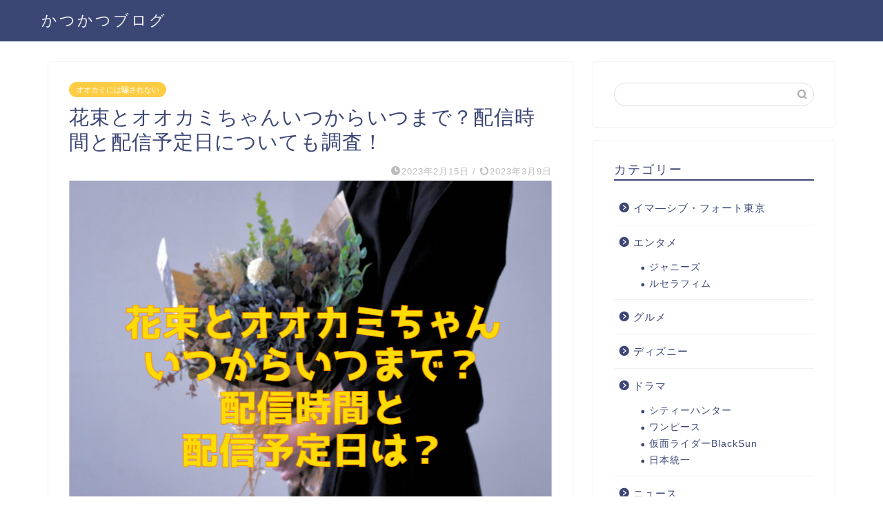

--- FILE ---
content_type: text/html; charset=UTF-8
request_url: https://katsuu128.com/flower-wolf-when
body_size: 22946
content:
<!DOCTYPE html>
<html lang="ja">
<head prefix="og: http://ogp.me/ns# fb: http://ogp.me/ns/fb# article: http://ogp.me/ns/article#">
<meta charset="utf-8">
<meta http-equiv="X-UA-Compatible" content="IE=edge">
<meta name="viewport" content="width=device-width, initial-scale=1">
<!-- ここからOGP -->
<meta property="og:type" content="blog">
<meta property="og:title" content="花束とオオカミちゃんいつからいつまで？配信時間と配信予定日についても調査！｜かつかつブログ"> 
<meta property="og:url" content="https://katsuu128.com/flower-wolf-when"> 
<meta property="og:description" content="花束とオオカミちゃんには騙されないの新シリーズの配信決定が発表されましたが、花束とオオカミちゃんの配信はいつからいつまで"> 
<meta property="og:image" content="https://katsuu128.com/wp-content/uploads/2023/02/名称未設定-13.jpeg">
<meta property="og:site_name" content="かつかつブログ">
<meta property="fb:admins" content="">
<meta name="twitter:card" content="summary">
<!-- ここまでOGP --> 

<meta name="description" itemprop="description" content="花束とオオカミちゃんには騙されないの新シリーズの配信決定が発表されましたが、花束とオオカミちゃんの配信はいつからいつまで" >
<link rel="shortcut icon" href="https://katsuu128.com/wp-content/themes/jin/favicon.ico">
<link rel="canonical" href="https://katsuu128.com/flower-wolf-when">
<meta name='robots' content='index, follow, max-image-preview:large, max-snippet:-1, max-video-preview:-1' />

	<!-- This site is optimized with the Yoast SEO plugin v19.3 - https://yoast.com/wordpress/plugins/seo/ -->
	<title>花束とオオカミちゃんいつからいつまで？配信時間と配信予定日についても調査！ - かつかつブログ</title>
	<link rel="canonical" href="https://katsuu128.com/flower-wolf-when" />
	<meta property="og:locale" content="ja_JP" />
	<meta property="og:type" content="article" />
	<meta property="og:title" content="花束とオオカミちゃんいつからいつまで？配信時間と配信予定日についても調査！ - かつかつブログ" />
	<meta property="og:description" content="花束とオオカミちゃんには騙されないの新シリーズの配信決定が発表されましたが、花束とオオカミちゃんの配信はいつからいつまでなのか、花束とオオカミちゃんの配信時間と配信予定日についても気になるところです！ いつからという疑問" />
	<meta property="og:url" content="https://katsuu128.com/flower-wolf-when" />
	<meta property="og:site_name" content="かつかつブログ" />
	<meta property="article:published_time" content="2023-02-15T07:52:12+00:00" />
	<meta property="article:modified_time" content="2023-03-09T01:32:17+00:00" />
	<meta property="og:image" content="https://katsuu128.com/wp-content/uploads/2023/02/名称未設定-13.jpeg" />
	<meta property="og:image:width" content="1035" />
	<meta property="og:image:height" content="763" />
	<meta property="og:image:type" content="image/jpeg" />
	<meta name="author" content="かつかつ" />
	<meta name="twitter:card" content="summary_large_image" />
	<meta name="twitter:label1" content="執筆者" />
	<meta name="twitter:data1" content="かつかつ" />
	<meta name="twitter:label2" content="推定読み取り時間" />
	<meta name="twitter:data2" content="20分" />
	<script type="application/ld+json" class="yoast-schema-graph">{"@context":"https://schema.org","@graph":[{"@type":"WebSite","@id":"https://katsuu128.com/#website","url":"https://katsuu128.com/","name":"かつかつブログ","description":"気になるネタを気ままに発信！","potentialAction":[{"@type":"SearchAction","target":{"@type":"EntryPoint","urlTemplate":"https://katsuu128.com/?s={search_term_string}"},"query-input":"required name=search_term_string"}],"inLanguage":"ja"},{"@type":"ImageObject","inLanguage":"ja","@id":"https://katsuu128.com/flower-wolf-when#primaryimage","url":"https://katsuu128.com/wp-content/uploads/2023/02/名称未設定-13.jpeg","contentUrl":"https://katsuu128.com/wp-content/uploads/2023/02/名称未設定-13.jpeg","width":1035,"height":763,"caption":"花束とオオカミちゃんいつからいつまで？配信時間と配信予定日についても調査！"},{"@type":"WebPage","@id":"https://katsuu128.com/flower-wolf-when","url":"https://katsuu128.com/flower-wolf-when","name":"花束とオオカミちゃんいつからいつまで？配信時間と配信予定日についても調査！ - かつかつブログ","isPartOf":{"@id":"https://katsuu128.com/#website"},"primaryImageOfPage":{"@id":"https://katsuu128.com/flower-wolf-when#primaryimage"},"datePublished":"2023-02-15T07:52:12+00:00","dateModified":"2023-03-09T01:32:17+00:00","author":{"@id":"https://katsuu128.com/#/schema/person/5d95a6dd88a07a2c49f4072ff7a4a61e"},"breadcrumb":{"@id":"https://katsuu128.com/flower-wolf-when#breadcrumb"},"inLanguage":"ja","potentialAction":[{"@type":"ReadAction","target":["https://katsuu128.com/flower-wolf-when"]}]},{"@type":"BreadcrumbList","@id":"https://katsuu128.com/flower-wolf-when#breadcrumb","itemListElement":[{"@type":"ListItem","position":1,"name":"ホーム","item":"https://katsuu128.com/"},{"@type":"ListItem","position":2,"name":"花束とオオカミちゃんいつからいつまで？配信時間と配信予定日についても調査！"}]},{"@type":"Person","@id":"https://katsuu128.com/#/schema/person/5d95a6dd88a07a2c49f4072ff7a4a61e","name":"かつかつ","image":{"@type":"ImageObject","inLanguage":"ja","@id":"https://katsuu128.com/#/schema/person/image/","url":"https://secure.gravatar.com/avatar/f3dd4ebfbbe02a5fa89ee1ff45a5e855e02fc3ac94db6f19c15c3e64aa75d6f8?s=96&d=mm&r=g","contentUrl":"https://secure.gravatar.com/avatar/f3dd4ebfbbe02a5fa89ee1ff45a5e855e02fc3ac94db6f19c15c3e64aa75d6f8?s=96&d=mm&r=g","caption":"かつかつ"},"url":"https://katsuu128.com/author/phrz130835"}]}</script>
	<!-- / Yoast SEO plugin. -->


<link rel='dns-prefetch' href='//ajax.googleapis.com' />
<link rel='dns-prefetch' href='//cdnjs.cloudflare.com' />
<link rel='dns-prefetch' href='//use.fontawesome.com' />
<link rel="alternate" type="application/rss+xml" title="かつかつブログ &raquo; フィード" href="https://katsuu128.com/feed" />
<link rel="alternate" type="application/rss+xml" title="かつかつブログ &raquo; コメントフィード" href="https://katsuu128.com/comments/feed" />
<link rel="alternate" type="application/rss+xml" title="かつかつブログ &raquo; 花束とオオカミちゃんいつからいつまで？配信時間と配信予定日についても調査！ のコメントのフィード" href="https://katsuu128.com/flower-wolf-when/feed" />
<link rel="alternate" title="oEmbed (JSON)" type="application/json+oembed" href="https://katsuu128.com/wp-json/oembed/1.0/embed?url=https%3A%2F%2Fkatsuu128.com%2Fflower-wolf-when" />
<link rel="alternate" title="oEmbed (XML)" type="text/xml+oembed" href="https://katsuu128.com/wp-json/oembed/1.0/embed?url=https%3A%2F%2Fkatsuu128.com%2Fflower-wolf-when&#038;format=xml" />
<!-- katsuu128.com is managing ads with Advanced Ads 1.31.0 – https://wpadvancedads.com/ --><script id="katsu-ready">
			window.advanced_ads_ready=function(e,a){a=a||"complete";var d=function(e){return"interactive"===a?"loading"!==e:"complete"===e};d(document.readyState)?e():document.addEventListener("readystatechange",(function(a){d(a.target.readyState)&&e()}),{once:"interactive"===a})},window.advanced_ads_ready_queue=window.advanced_ads_ready_queue||[];		</script>
		<style id='wp-img-auto-sizes-contain-inline-css' type='text/css'>
img:is([sizes=auto i],[sizes^="auto," i]){contain-intrinsic-size:3000px 1500px}
/*# sourceURL=wp-img-auto-sizes-contain-inline-css */
</style>
<style id='wp-emoji-styles-inline-css' type='text/css'>

	img.wp-smiley, img.emoji {
		display: inline !important;
		border: none !important;
		box-shadow: none !important;
		height: 1em !important;
		width: 1em !important;
		margin: 0 0.07em !important;
		vertical-align: -0.1em !important;
		background: none !important;
		padding: 0 !important;
	}
/*# sourceURL=wp-emoji-styles-inline-css */
</style>
<style id='wp-block-library-inline-css' type='text/css'>
:root{--wp-block-synced-color:#7a00df;--wp-block-synced-color--rgb:122,0,223;--wp-bound-block-color:var(--wp-block-synced-color);--wp-editor-canvas-background:#ddd;--wp-admin-theme-color:#007cba;--wp-admin-theme-color--rgb:0,124,186;--wp-admin-theme-color-darker-10:#006ba1;--wp-admin-theme-color-darker-10--rgb:0,107,160.5;--wp-admin-theme-color-darker-20:#005a87;--wp-admin-theme-color-darker-20--rgb:0,90,135;--wp-admin-border-width-focus:2px}@media (min-resolution:192dpi){:root{--wp-admin-border-width-focus:1.5px}}.wp-element-button{cursor:pointer}:root .has-very-light-gray-background-color{background-color:#eee}:root .has-very-dark-gray-background-color{background-color:#313131}:root .has-very-light-gray-color{color:#eee}:root .has-very-dark-gray-color{color:#313131}:root .has-vivid-green-cyan-to-vivid-cyan-blue-gradient-background{background:linear-gradient(135deg,#00d084,#0693e3)}:root .has-purple-crush-gradient-background{background:linear-gradient(135deg,#34e2e4,#4721fb 50%,#ab1dfe)}:root .has-hazy-dawn-gradient-background{background:linear-gradient(135deg,#faaca8,#dad0ec)}:root .has-subdued-olive-gradient-background{background:linear-gradient(135deg,#fafae1,#67a671)}:root .has-atomic-cream-gradient-background{background:linear-gradient(135deg,#fdd79a,#004a59)}:root .has-nightshade-gradient-background{background:linear-gradient(135deg,#330968,#31cdcf)}:root .has-midnight-gradient-background{background:linear-gradient(135deg,#020381,#2874fc)}:root{--wp--preset--font-size--normal:16px;--wp--preset--font-size--huge:42px}.has-regular-font-size{font-size:1em}.has-larger-font-size{font-size:2.625em}.has-normal-font-size{font-size:var(--wp--preset--font-size--normal)}.has-huge-font-size{font-size:var(--wp--preset--font-size--huge)}.has-text-align-center{text-align:center}.has-text-align-left{text-align:left}.has-text-align-right{text-align:right}.has-fit-text{white-space:nowrap!important}#end-resizable-editor-section{display:none}.aligncenter{clear:both}.items-justified-left{justify-content:flex-start}.items-justified-center{justify-content:center}.items-justified-right{justify-content:flex-end}.items-justified-space-between{justify-content:space-between}.screen-reader-text{border:0;clip-path:inset(50%);height:1px;margin:-1px;overflow:hidden;padding:0;position:absolute;width:1px;word-wrap:normal!important}.screen-reader-text:focus{background-color:#ddd;clip-path:none;color:#444;display:block;font-size:1em;height:auto;left:5px;line-height:normal;padding:15px 23px 14px;text-decoration:none;top:5px;width:auto;z-index:100000}html :where(.has-border-color){border-style:solid}html :where([style*=border-top-color]){border-top-style:solid}html :where([style*=border-right-color]){border-right-style:solid}html :where([style*=border-bottom-color]){border-bottom-style:solid}html :where([style*=border-left-color]){border-left-style:solid}html :where([style*=border-width]){border-style:solid}html :where([style*=border-top-width]){border-top-style:solid}html :where([style*=border-right-width]){border-right-style:solid}html :where([style*=border-bottom-width]){border-bottom-style:solid}html :where([style*=border-left-width]){border-left-style:solid}html :where(img[class*=wp-image-]){height:auto;max-width:100%}:where(figure){margin:0 0 1em}html :where(.is-position-sticky){--wp-admin--admin-bar--position-offset:var(--wp-admin--admin-bar--height,0px)}@media screen and (max-width:600px){html :where(.is-position-sticky){--wp-admin--admin-bar--position-offset:0px}}

/*# sourceURL=wp-block-library-inline-css */
</style><style id='global-styles-inline-css' type='text/css'>
:root{--wp--preset--aspect-ratio--square: 1;--wp--preset--aspect-ratio--4-3: 4/3;--wp--preset--aspect-ratio--3-4: 3/4;--wp--preset--aspect-ratio--3-2: 3/2;--wp--preset--aspect-ratio--2-3: 2/3;--wp--preset--aspect-ratio--16-9: 16/9;--wp--preset--aspect-ratio--9-16: 9/16;--wp--preset--color--black: #000000;--wp--preset--color--cyan-bluish-gray: #abb8c3;--wp--preset--color--white: #ffffff;--wp--preset--color--pale-pink: #f78da7;--wp--preset--color--vivid-red: #cf2e2e;--wp--preset--color--luminous-vivid-orange: #ff6900;--wp--preset--color--luminous-vivid-amber: #fcb900;--wp--preset--color--light-green-cyan: #7bdcb5;--wp--preset--color--vivid-green-cyan: #00d084;--wp--preset--color--pale-cyan-blue: #8ed1fc;--wp--preset--color--vivid-cyan-blue: #0693e3;--wp--preset--color--vivid-purple: #9b51e0;--wp--preset--gradient--vivid-cyan-blue-to-vivid-purple: linear-gradient(135deg,rgb(6,147,227) 0%,rgb(155,81,224) 100%);--wp--preset--gradient--light-green-cyan-to-vivid-green-cyan: linear-gradient(135deg,rgb(122,220,180) 0%,rgb(0,208,130) 100%);--wp--preset--gradient--luminous-vivid-amber-to-luminous-vivid-orange: linear-gradient(135deg,rgb(252,185,0) 0%,rgb(255,105,0) 100%);--wp--preset--gradient--luminous-vivid-orange-to-vivid-red: linear-gradient(135deg,rgb(255,105,0) 0%,rgb(207,46,46) 100%);--wp--preset--gradient--very-light-gray-to-cyan-bluish-gray: linear-gradient(135deg,rgb(238,238,238) 0%,rgb(169,184,195) 100%);--wp--preset--gradient--cool-to-warm-spectrum: linear-gradient(135deg,rgb(74,234,220) 0%,rgb(151,120,209) 20%,rgb(207,42,186) 40%,rgb(238,44,130) 60%,rgb(251,105,98) 80%,rgb(254,248,76) 100%);--wp--preset--gradient--blush-light-purple: linear-gradient(135deg,rgb(255,206,236) 0%,rgb(152,150,240) 100%);--wp--preset--gradient--blush-bordeaux: linear-gradient(135deg,rgb(254,205,165) 0%,rgb(254,45,45) 50%,rgb(107,0,62) 100%);--wp--preset--gradient--luminous-dusk: linear-gradient(135deg,rgb(255,203,112) 0%,rgb(199,81,192) 50%,rgb(65,88,208) 100%);--wp--preset--gradient--pale-ocean: linear-gradient(135deg,rgb(255,245,203) 0%,rgb(182,227,212) 50%,rgb(51,167,181) 100%);--wp--preset--gradient--electric-grass: linear-gradient(135deg,rgb(202,248,128) 0%,rgb(113,206,126) 100%);--wp--preset--gradient--midnight: linear-gradient(135deg,rgb(2,3,129) 0%,rgb(40,116,252) 100%);--wp--preset--font-size--small: 13px;--wp--preset--font-size--medium: 20px;--wp--preset--font-size--large: 36px;--wp--preset--font-size--x-large: 42px;--wp--preset--spacing--20: 0.44rem;--wp--preset--spacing--30: 0.67rem;--wp--preset--spacing--40: 1rem;--wp--preset--spacing--50: 1.5rem;--wp--preset--spacing--60: 2.25rem;--wp--preset--spacing--70: 3.38rem;--wp--preset--spacing--80: 5.06rem;--wp--preset--shadow--natural: 6px 6px 9px rgba(0, 0, 0, 0.2);--wp--preset--shadow--deep: 12px 12px 50px rgba(0, 0, 0, 0.4);--wp--preset--shadow--sharp: 6px 6px 0px rgba(0, 0, 0, 0.2);--wp--preset--shadow--outlined: 6px 6px 0px -3px rgb(255, 255, 255), 6px 6px rgb(0, 0, 0);--wp--preset--shadow--crisp: 6px 6px 0px rgb(0, 0, 0);}:where(.is-layout-flex){gap: 0.5em;}:where(.is-layout-grid){gap: 0.5em;}body .is-layout-flex{display: flex;}.is-layout-flex{flex-wrap: wrap;align-items: center;}.is-layout-flex > :is(*, div){margin: 0;}body .is-layout-grid{display: grid;}.is-layout-grid > :is(*, div){margin: 0;}:where(.wp-block-columns.is-layout-flex){gap: 2em;}:where(.wp-block-columns.is-layout-grid){gap: 2em;}:where(.wp-block-post-template.is-layout-flex){gap: 1.25em;}:where(.wp-block-post-template.is-layout-grid){gap: 1.25em;}.has-black-color{color: var(--wp--preset--color--black) !important;}.has-cyan-bluish-gray-color{color: var(--wp--preset--color--cyan-bluish-gray) !important;}.has-white-color{color: var(--wp--preset--color--white) !important;}.has-pale-pink-color{color: var(--wp--preset--color--pale-pink) !important;}.has-vivid-red-color{color: var(--wp--preset--color--vivid-red) !important;}.has-luminous-vivid-orange-color{color: var(--wp--preset--color--luminous-vivid-orange) !important;}.has-luminous-vivid-amber-color{color: var(--wp--preset--color--luminous-vivid-amber) !important;}.has-light-green-cyan-color{color: var(--wp--preset--color--light-green-cyan) !important;}.has-vivid-green-cyan-color{color: var(--wp--preset--color--vivid-green-cyan) !important;}.has-pale-cyan-blue-color{color: var(--wp--preset--color--pale-cyan-blue) !important;}.has-vivid-cyan-blue-color{color: var(--wp--preset--color--vivid-cyan-blue) !important;}.has-vivid-purple-color{color: var(--wp--preset--color--vivid-purple) !important;}.has-black-background-color{background-color: var(--wp--preset--color--black) !important;}.has-cyan-bluish-gray-background-color{background-color: var(--wp--preset--color--cyan-bluish-gray) !important;}.has-white-background-color{background-color: var(--wp--preset--color--white) !important;}.has-pale-pink-background-color{background-color: var(--wp--preset--color--pale-pink) !important;}.has-vivid-red-background-color{background-color: var(--wp--preset--color--vivid-red) !important;}.has-luminous-vivid-orange-background-color{background-color: var(--wp--preset--color--luminous-vivid-orange) !important;}.has-luminous-vivid-amber-background-color{background-color: var(--wp--preset--color--luminous-vivid-amber) !important;}.has-light-green-cyan-background-color{background-color: var(--wp--preset--color--light-green-cyan) !important;}.has-vivid-green-cyan-background-color{background-color: var(--wp--preset--color--vivid-green-cyan) !important;}.has-pale-cyan-blue-background-color{background-color: var(--wp--preset--color--pale-cyan-blue) !important;}.has-vivid-cyan-blue-background-color{background-color: var(--wp--preset--color--vivid-cyan-blue) !important;}.has-vivid-purple-background-color{background-color: var(--wp--preset--color--vivid-purple) !important;}.has-black-border-color{border-color: var(--wp--preset--color--black) !important;}.has-cyan-bluish-gray-border-color{border-color: var(--wp--preset--color--cyan-bluish-gray) !important;}.has-white-border-color{border-color: var(--wp--preset--color--white) !important;}.has-pale-pink-border-color{border-color: var(--wp--preset--color--pale-pink) !important;}.has-vivid-red-border-color{border-color: var(--wp--preset--color--vivid-red) !important;}.has-luminous-vivid-orange-border-color{border-color: var(--wp--preset--color--luminous-vivid-orange) !important;}.has-luminous-vivid-amber-border-color{border-color: var(--wp--preset--color--luminous-vivid-amber) !important;}.has-light-green-cyan-border-color{border-color: var(--wp--preset--color--light-green-cyan) !important;}.has-vivid-green-cyan-border-color{border-color: var(--wp--preset--color--vivid-green-cyan) !important;}.has-pale-cyan-blue-border-color{border-color: var(--wp--preset--color--pale-cyan-blue) !important;}.has-vivid-cyan-blue-border-color{border-color: var(--wp--preset--color--vivid-cyan-blue) !important;}.has-vivid-purple-border-color{border-color: var(--wp--preset--color--vivid-purple) !important;}.has-vivid-cyan-blue-to-vivid-purple-gradient-background{background: var(--wp--preset--gradient--vivid-cyan-blue-to-vivid-purple) !important;}.has-light-green-cyan-to-vivid-green-cyan-gradient-background{background: var(--wp--preset--gradient--light-green-cyan-to-vivid-green-cyan) !important;}.has-luminous-vivid-amber-to-luminous-vivid-orange-gradient-background{background: var(--wp--preset--gradient--luminous-vivid-amber-to-luminous-vivid-orange) !important;}.has-luminous-vivid-orange-to-vivid-red-gradient-background{background: var(--wp--preset--gradient--luminous-vivid-orange-to-vivid-red) !important;}.has-very-light-gray-to-cyan-bluish-gray-gradient-background{background: var(--wp--preset--gradient--very-light-gray-to-cyan-bluish-gray) !important;}.has-cool-to-warm-spectrum-gradient-background{background: var(--wp--preset--gradient--cool-to-warm-spectrum) !important;}.has-blush-light-purple-gradient-background{background: var(--wp--preset--gradient--blush-light-purple) !important;}.has-blush-bordeaux-gradient-background{background: var(--wp--preset--gradient--blush-bordeaux) !important;}.has-luminous-dusk-gradient-background{background: var(--wp--preset--gradient--luminous-dusk) !important;}.has-pale-ocean-gradient-background{background: var(--wp--preset--gradient--pale-ocean) !important;}.has-electric-grass-gradient-background{background: var(--wp--preset--gradient--electric-grass) !important;}.has-midnight-gradient-background{background: var(--wp--preset--gradient--midnight) !important;}.has-small-font-size{font-size: var(--wp--preset--font-size--small) !important;}.has-medium-font-size{font-size: var(--wp--preset--font-size--medium) !important;}.has-large-font-size{font-size: var(--wp--preset--font-size--large) !important;}.has-x-large-font-size{font-size: var(--wp--preset--font-size--x-large) !important;}
/*# sourceURL=global-styles-inline-css */
</style>

<style id='classic-theme-styles-inline-css' type='text/css'>
/*! This file is auto-generated */
.wp-block-button__link{color:#fff;background-color:#32373c;border-radius:9999px;box-shadow:none;text-decoration:none;padding:calc(.667em + 2px) calc(1.333em + 2px);font-size:1.125em}.wp-block-file__button{background:#32373c;color:#fff;text-decoration:none}
/*# sourceURL=/wp-includes/css/classic-themes.min.css */
</style>
<link rel='stylesheet' id='contact-form-7-css' href='https://katsuu128.com/wp-content/plugins/contact-form-7/includes/css/styles.css?ver=5.5.4' type='text/css' media='all' />
<link rel='stylesheet' id='toc-screen-css' href='https://katsuu128.com/wp-content/plugins/table-of-contents-plus/screen.min.css?ver=2106' type='text/css' media='all' />
<link rel='stylesheet' id='theme-style-css' href='https://katsuu128.com/wp-content/themes/jin/style.css?ver=6.9' type='text/css' media='all' />
<link rel='stylesheet' id='fontawesome-style-css' href='https://use.fontawesome.com/releases/v5.6.3/css/all.css?ver=6.9' type='text/css' media='all' />
<link rel='stylesheet' id='swiper-style-css' href='https://cdnjs.cloudflare.com/ajax/libs/Swiper/4.0.7/css/swiper.min.css?ver=6.9' type='text/css' media='all' />
<link rel="https://api.w.org/" href="https://katsuu128.com/wp-json/" /><link rel="alternate" title="JSON" type="application/json" href="https://katsuu128.com/wp-json/wp/v2/posts/3541" /><link rel='shortlink' href='https://katsuu128.com/?p=3541' />
	<style type="text/css">
		#wrapper {
			background-color: #fff;
			background-image: url();
					}

		.related-entry-headline-text span:before,
		#comment-title span:before,
		#reply-title span:before {
			background-color: #3b4675;
			border-color: #3b4675 !important;
		}

		#breadcrumb:after,
		#page-top a {
			background-color: #3b4675;
		}

		footer {
			background-color: #3b4675;
		}

		.footer-inner a,
		#copyright,
		#copyright-center {
			border-color: #fff !important;
			color: #fff !important;
		}

		#footer-widget-area {
			border-color: #fff !important;
		}

		.page-top-footer a {
			color: #3b4675 !important;
		}

		#breadcrumb ul li,
		#breadcrumb ul li a {
			color: #3b4675 !important;
		}

		body,
		a,
		a:link,
		a:visited,
		.my-profile,
		.widgettitle,
		.tabBtn-mag label {
			color: #3b4675;
		}

		a:hover {
			color: #008db7;
		}

		.widget_nav_menu ul>li>a:before,
		.widget_categories ul>li>a:before,
		.widget_pages ul>li>a:before,
		.widget_recent_entries ul>li>a:before,
		.widget_archive ul>li>a:before,
		.widget_archive form:after,
		.widget_categories form:after,
		.widget_nav_menu ul>li>ul.sub-menu>li>a:before,
		.widget_categories ul>li>.children>li>a:before,
		.widget_pages ul>li>.children>li>a:before,
		.widget_nav_menu ul>li>ul.sub-menu>li>ul.sub-menu li>a:before,
		.widget_categories ul>li>.children>li>.children li>a:before,
		.widget_pages ul>li>.children>li>.children li>a:before {
			color: #3b4675;
		}

		.widget_nav_menu ul .sub-menu .sub-menu li a:before {
			background-color: #3b4675 !important;
		}
		.d--labeling-act-border{
			border-color: rgba(59,70,117,0.18);
		}
		.c--labeling-act.d--labeling-act-solid{
			background-color: rgba(59,70,117,0.06);
		}
		.a--labeling-act{
			color: rgba(59,70,117,0.6);
		}
		.a--labeling-small-act span{
			background-color: rgba(59,70,117,0.21);
		}
		.c--labeling-act.d--labeling-act-strong{
			background-color: rgba(59,70,117,0.045);
		}
		.d--labeling-act-strong .a--labeling-act{
			color: rgba(59,70,117,0.75);
		}


		footer .footer-widget,
		footer .footer-widget a,
		footer .footer-widget ul li,
		.footer-widget.widget_nav_menu ul>li>a:before,
		.footer-widget.widget_categories ul>li>a:before,
		.footer-widget.widget_recent_entries ul>li>a:before,
		.footer-widget.widget_pages ul>li>a:before,
		.footer-widget.widget_archive ul>li>a:before,
		footer .widget_tag_cloud .tagcloud a:before {
			color: #fff !important;
			border-color: #fff !important;
		}

		footer .footer-widget .widgettitle {
			color: #fff !important;
			border-color: #ffcd44 !important;
		}

		footer .widget_nav_menu ul .children .children li a:before,
		footer .widget_categories ul .children .children li a:before,
		footer .widget_nav_menu ul .sub-menu .sub-menu li a:before {
			background-color: #fff !important;
		}

		#drawernav a:hover,
		.post-list-title,
		#prev-next p,
		#toc_container .toc_list li a {
			color: #3b4675 !important;
		}

		#header-box {
			background-color: #3b4675;
		}

		@media (min-width: 768px) {

			#header-box .header-box10-bg:before,
			#header-box .header-box11-bg:before {
				border-radius: 2px;
			}
		}

		@media (min-width: 768px) {
			.top-image-meta {
				margin-top: calc(0px - 30px);
			}
		}

		@media (min-width: 1200px) {
			.top-image-meta {
				margin-top: calc(0px);
			}
		}

		.pickup-contents:before {
			background-color: #3b4675 !important;
		}

		.main-image-text {
			color: #555;
		}

		.main-image-text-sub {
			color: #555;
		}

		@media (min-width: 481px) {
			#site-info {
				padding-top: 15px !important;
				padding-bottom: 15px !important;
			}
		}

		#site-info span a {
			color: #f4f4f4 !important;
		}

		#headmenu .headsns .line a svg {
			fill: #f4f4f4 !important;
		}

		#headmenu .headsns a,
		#headmenu {
			color: #f4f4f4 !important;
			border-color: #f4f4f4 !important;
		}

		.profile-follow .line-sns a svg {
			fill: #3b4675 !important;
		}

		.profile-follow .line-sns a:hover svg {
			fill: #ffcd44 !important;
		}

		.profile-follow a {
			color: #3b4675 !important;
			border-color: #3b4675 !important;
		}

		.profile-follow a:hover,
		#headmenu .headsns a:hover {
			color: #ffcd44 !important;
			border-color: #ffcd44 !important;
		}

		.search-box:hover {
			color: #ffcd44 !important;
			border-color: #ffcd44 !important;
		}

		#header #headmenu .headsns .line a:hover svg {
			fill: #ffcd44 !important;
		}

		.cps-icon-bar,
		#navtoggle:checked+.sp-menu-open .cps-icon-bar {
			background-color: #f4f4f4;
		}

		#nav-container {
			background-color: #fff;
		}

		.menu-box .menu-item svg {
			fill: #f4f4f4;
		}

		#drawernav ul.menu-box>li>a,
		#drawernav2 ul.menu-box>li>a,
		#drawernav3 ul.menu-box>li>a,
		#drawernav4 ul.menu-box>li>a,
		#drawernav5 ul.menu-box>li>a,
		#drawernav ul.menu-box>li.menu-item-has-children:after,
		#drawernav2 ul.menu-box>li.menu-item-has-children:after,
		#drawernav3 ul.menu-box>li.menu-item-has-children:after,
		#drawernav4 ul.menu-box>li.menu-item-has-children:after,
		#drawernav5 ul.menu-box>li.menu-item-has-children:after {
			color: #f4f4f4 !important;
		}

		#drawernav ul.menu-box li a,
		#drawernav2 ul.menu-box li a,
		#drawernav3 ul.menu-box li a,
		#drawernav4 ul.menu-box li a,
		#drawernav5 ul.menu-box li a {
			font-size: 14px !important;
		}

		#drawernav3 ul.menu-box>li {
			color: #3b4675 !important;
		}

		#drawernav4 .menu-box>.menu-item>a:after,
		#drawernav3 .menu-box>.menu-item>a:after,
		#drawernav .menu-box>.menu-item>a:after {
			background-color: #f4f4f4 !important;
		}

		#drawernav2 .menu-box>.menu-item:hover,
		#drawernav5 .menu-box>.menu-item:hover {
			border-top-color: #3b4675 !important;
		}

		.cps-info-bar a {
			background-color: #ffcd44 !important;
		}

		@media (min-width: 768px) {
			.post-list-mag .post-list-item:not(:nth-child(2n)) {
				margin-right: 2.6%;
			}
		}

		@media (min-width: 768px) {

			#tab-1:checked~.tabBtn-mag li [for="tab-1"]:after,
			#tab-2:checked~.tabBtn-mag li [for="tab-2"]:after,
			#tab-3:checked~.tabBtn-mag li [for="tab-3"]:after,
			#tab-4:checked~.tabBtn-mag li [for="tab-4"]:after {
				border-top-color: #3b4675 !important;
			}

			.tabBtn-mag label {
				border-bottom-color: #3b4675 !important;
			}
		}

		#tab-1:checked~.tabBtn-mag li [for="tab-1"],
		#tab-2:checked~.tabBtn-mag li [for="tab-2"],
		#tab-3:checked~.tabBtn-mag li [for="tab-3"],
		#tab-4:checked~.tabBtn-mag li [for="tab-4"],
		#prev-next a.next:after,
		#prev-next a.prev:after,
		.more-cat-button a:hover span:before {
			background-color: #3b4675 !important;
		}


		.swiper-slide .post-list-cat,
		.post-list-mag .post-list-cat,
		.post-list-mag3col .post-list-cat,
		.post-list-mag-sp1col .post-list-cat,
		.swiper-pagination-bullet-active,
		.pickup-cat,
		.post-list .post-list-cat,
		#breadcrumb .bcHome a:hover span:before,
		.popular-item:nth-child(1) .pop-num,
		.popular-item:nth-child(2) .pop-num,
		.popular-item:nth-child(3) .pop-num {
			background-color: #ffcd44 !important;
		}

		.sidebar-btn a,
		.profile-sns-menu {
			background-color: #ffcd44 !important;
		}

		.sp-sns-menu a,
		.pickup-contents-box a:hover .pickup-title {
			border-color: #3b4675 !important;
			color: #3b4675 !important;
		}

		.pro-line svg {
			fill: #3b4675 !important;
		}

		.cps-post-cat a,
		.meta-cat,
		.popular-cat {
			background-color: #ffcd44 !important;
			border-color: #ffcd44 !important;
		}

		.tagicon,
		.tag-box a,
		#toc_container .toc_list>li,
		#toc_container .toc_title {
			color: #3b4675 !important;
		}

		.widget_tag_cloud a::before {
			color: #3b4675 !important;
		}

		.tag-box a,
		#toc_container:before {
			border-color: #3b4675 !important;
		}

		.cps-post-cat a:hover {
			color: #008db7 !important;
		}

		.pagination li:not([class*="current"]) a:hover,
		.widget_tag_cloud a:hover {
			background-color: #3b4675 !important;
		}

		.pagination li:not([class*="current"]) a:hover {
			opacity: 0.5 !important;
		}

		.pagination li.current a {
			background-color: #3b4675 !important;
			border-color: #3b4675 !important;
		}

		.nextpage a:hover span {
			color: #3b4675 !important;
			border-color: #3b4675 !important;
		}

		.cta-content:before {
			background-color: #6FBFCA !important;
		}

		.cta-text,
		.info-title {
			color: #fff !important;
		}

		#footer-widget-area.footer_style1 .widgettitle {
			border-color: #ffcd44 !important;
		}

		.sidebar_style1 .widgettitle,
		.sidebar_style5 .widgettitle {
			border-color: #3b4675 !important;
		}

		.sidebar_style2 .widgettitle,
		.sidebar_style4 .widgettitle,
		.sidebar_style6 .widgettitle,
		#home-bottom-widget .widgettitle,
		#home-top-widget .widgettitle,
		#post-bottom-widget .widgettitle,
		#post-top-widget .widgettitle {
			background-color: #3b4675 !important;
		}

		#home-bottom-widget .widget_search .search-box input[type="submit"],
		#home-top-widget .widget_search .search-box input[type="submit"],
		#post-bottom-widget .widget_search .search-box input[type="submit"],
		#post-top-widget .widget_search .search-box input[type="submit"] {
			background-color: #ffcd44 !important;
		}

		.tn-logo-size {
			font-size: 160% !important;
		}

		@media (min-width: 481px) {
			.tn-logo-size img {
				width: calc(160%*0.5) !important;
			}
		}

		@media (min-width: 768px) {
			.tn-logo-size img {
				width: calc(160%*2.2) !important;
			}
		}

		@media (min-width: 1200px) {
			.tn-logo-size img {
				width: 160% !important;
			}
		}

		.sp-logo-size {
			font-size: 100% !important;
		}

		.sp-logo-size img {
			width: 100% !important;
		}

		.cps-post-main ul>li:before,
		.cps-post-main ol>li:before {
			background-color: #ffcd44 !important;
		}

		.profile-card .profile-title {
			background-color: #3b4675 !important;
		}

		.profile-card {
			border-color: #3b4675 !important;
		}

		.cps-post-main a {
			color: #008db7;
		}

		.cps-post-main .marker {
			background: -webkit-linear-gradient(transparent 60%, #ffcedb 0%);
			background: linear-gradient(transparent 60%, #ffcedb 0%);
		}

		.cps-post-main .marker2 {
			background: -webkit-linear-gradient(transparent 60%, #a9eaf2 0%);
			background: linear-gradient(transparent 60%, #a9eaf2 0%);
		}

		.cps-post-main .jic-sc {
			color: #e9546b;
		}


		.simple-box1 {
			border-color: #ef9b9b !important;
		}

		.simple-box2 {
			border-color: #f2bf7d !important;
		}

		.simple-box3 {
			border-color: #b5e28a !important;
		}

		.simple-box4 {
			border-color: #7badd8 !important;
		}

		.simple-box4:before {
			background-color: #7badd8;
		}

		.simple-box5 {
			border-color: #e896c7 !important;
		}

		.simple-box5:before {
			background-color: #e896c7;
		}

		.simple-box6 {
			background-color: #fffdef !important;
		}

		.simple-box7 {
			border-color: #def1f9 !important;
		}

		.simple-box7:before {
			background-color: #def1f9 !important;
		}

		.simple-box8 {
			border-color: #96ddc1 !important;
		}

		.simple-box8:before {
			background-color: #96ddc1 !important;
		}

		.simple-box9:before {
			background-color: #e1c0e8 !important;
		}

		.simple-box9:after {
			border-color: #e1c0e8 #e1c0e8 #fff #fff !important;
		}

		.kaisetsu-box1:before,
		.kaisetsu-box1-title {
			background-color: #ffb49e !important;
		}

		.kaisetsu-box2 {
			border-color: #89c2f4 !important;
		}

		.kaisetsu-box2-title {
			background-color: #89c2f4 !important;
		}

		.kaisetsu-box4 {
			border-color: #ea91a9 !important;
		}

		.kaisetsu-box4-title {
			background-color: #ea91a9 !important;
		}

		.kaisetsu-box5:before {
			background-color: #57b3ba !important;
		}

		.kaisetsu-box5-title {
			background-color: #57b3ba !important;
		}

		.concept-box1 {
			border-color: #85db8f !important;
		}

		.concept-box1:after {
			background-color: #85db8f !important;
		}

		.concept-box1:before {
			content: "ポイント" !important;
			color: #85db8f !important;
		}

		.concept-box2 {
			border-color: #f7cf6a !important;
		}

		.concept-box2:after {
			background-color: #f7cf6a !important;
		}

		.concept-box2:before {
			content: "注意点" !important;
			color: #f7cf6a !important;
		}

		.concept-box3 {
			border-color: #86cee8 !important;
		}

		.concept-box3:after {
			background-color: #86cee8 !important;
		}

		.concept-box3:before {
			content: "良い例" !important;
			color: #86cee8 !important;
		}

		.concept-box4 {
			border-color: #ed8989 !important;
		}

		.concept-box4:after {
			background-color: #ed8989 !important;
		}

		.concept-box4:before {
			content: "悪い例" !important;
			color: #ed8989 !important;
		}

		.concept-box5 {
			border-color: #9e9e9e !important;
		}

		.concept-box5:after {
			background-color: #9e9e9e !important;
		}

		.concept-box5:before {
			content: "参考" !important;
			color: #9e9e9e !important;
		}

		.concept-box6 {
			border-color: #8eaced !important;
		}

		.concept-box6:after {
			background-color: #8eaced !important;
		}

		.concept-box6:before {
			content: "メモ" !important;
			color: #8eaced !important;
		}

		.innerlink-box1,
		.blog-card {
			border-color: #73bc9b !important;
		}

		.innerlink-box1-title {
			background-color: #73bc9b !important;
			border-color: #73bc9b !important;
		}

		.innerlink-box1:before,
		.blog-card-hl-box {
			background-color: #73bc9b !important;
		}

		.jin-ac-box01-title::after {
			color: #3b4675;
		}

		.color-button01 a,
		.color-button01 a:hover,
		.color-button01:before {
			background-color: #008db7 !important;
		}

		.top-image-btn-color a,
		.top-image-btn-color a:hover,
		.top-image-btn-color:before {
			background-color: #ffcd44 !important;
		}

		.color-button02 a,
		.color-button02 a:hover,
		.color-button02:before {
			background-color: #d9333f !important;
		}

		.color-button01-big a,
		.color-button01-big a:hover,
		.color-button01-big:before {
			background-color: #3296d1 !important;
		}

		.color-button01-big a,
		.color-button01-big:before {
			border-radius: 5px !important;
		}

		.color-button01-big a {
			padding-top: 20px !important;
			padding-bottom: 20px !important;
		}

		.color-button02-big a,
		.color-button02-big a:hover,
		.color-button02-big:before {
			background-color: #83d159 !important;
		}

		.color-button02-big a,
		.color-button02-big:before {
			border-radius: 5px !important;
		}

		.color-button02-big a {
			padding-top: 20px !important;
			padding-bottom: 20px !important;
		}

		.color-button01-big {
			width: 75% !important;
		}

		.color-button02-big {
			width: 75% !important;
		}

		.top-image-btn-color:before,
		.color-button01:before,
		.color-button02:before,
		.color-button01-big:before,
		.color-button02-big:before {
			bottom: -1px;
			left: -1px;
			width: 100%;
			height: 100%;
			border-radius: 6px;
			box-shadow: 0px 1px 5px 0px rgba(0, 0, 0, 0.25);
			-webkit-transition: all .4s;
			transition: all .4s;
		}

		.top-image-btn-color a:hover,
		.color-button01 a:hover,
		.color-button02 a:hover,
		.color-button01-big a:hover,
		.color-button02-big a:hover {
			-webkit-transform: translateY(2px);
			transform: translateY(2px);
			-webkit-filter: brightness(0.95);
			filter: brightness(0.95);
		}

		.top-image-btn-color:hover:before,
		.color-button01:hover:before,
		.color-button02:hover:before,
		.color-button01-big:hover:before,
		.color-button02-big:hover:before {
			-webkit-transform: translateY(2px);
			transform: translateY(2px);
			box-shadow: none !important;
		}

		.h2-style01 h2,
		.h2-style02 h2:before,
		.h2-style03 h2,
		.h2-style04 h2:before,
		.h2-style05 h2,
		.h2-style07 h2:before,
		.h2-style07 h2:after,
		.h3-style03 h3:before,
		.h3-style02 h3:before,
		.h3-style05 h3:before,
		.h3-style07 h3:before,
		.h2-style08 h2:after,
		.h2-style10 h2:before,
		.h2-style10 h2:after,
		.h3-style02 h3:after,
		.h4-style02 h4:before {
			background-color: #3b4675 !important;
		}

		.h3-style01 h3,
		.h3-style04 h3,
		.h3-style05 h3,
		.h3-style06 h3,
		.h4-style01 h4,
		.h2-style02 h2,
		.h2-style08 h2,
		.h2-style08 h2:before,
		.h2-style09 h2,
		.h4-style03 h4 {
			border-color: #3b4675 !important;
		}

		.h2-style05 h2:before {
			border-top-color: #3b4675 !important;
		}

		.h2-style06 h2:before,
		.sidebar_style3 .widgettitle:after {
			background-image: linear-gradient(-45deg,
					transparent 25%,
					#3b4675 25%,
					#3b4675 50%,
					transparent 50%,
					transparent 75%,
					#3b4675 75%,
					#3b4675);
		}

		.jin-h2-icons.h2-style02 h2 .jic:before,
		.jin-h2-icons.h2-style04 h2 .jic:before,
		.jin-h2-icons.h2-style06 h2 .jic:before,
		.jin-h2-icons.h2-style07 h2 .jic:before,
		.jin-h2-icons.h2-style08 h2 .jic:before,
		.jin-h2-icons.h2-style09 h2 .jic:before,
		.jin-h2-icons.h2-style10 h2 .jic:before,
		.jin-h3-icons.h3-style01 h3 .jic:before,
		.jin-h3-icons.h3-style02 h3 .jic:before,
		.jin-h3-icons.h3-style03 h3 .jic:before,
		.jin-h3-icons.h3-style04 h3 .jic:before,
		.jin-h3-icons.h3-style05 h3 .jic:before,
		.jin-h3-icons.h3-style06 h3 .jic:before,
		.jin-h3-icons.h3-style07 h3 .jic:before,
		.jin-h4-icons.h4-style01 h4 .jic:before,
		.jin-h4-icons.h4-style02 h4 .jic:before,
		.jin-h4-icons.h4-style03 h4 .jic:before,
		.jin-h4-icons.h4-style04 h4 .jic:before {
			color: #3b4675;
		}

		@media all and (-ms-high-contrast:none) {

			*::-ms-backdrop,
			.color-button01:before,
			.color-button02:before,
			.color-button01-big:before,
			.color-button02-big:before {
				background-color: #595857 !important;
			}
		}

		.jin-lp-h2 h2,
		.jin-lp-h2 h2 {
			background-color: transparent !important;
			border-color: transparent !important;
			color: #3b4675 !important;
		}

		.jincolumn-h3style2 {
			border-color: #3b4675 !important;
		}

		.jinlph2-style1 h2:first-letter {
			color: #3b4675 !important;
		}

		.jinlph2-style2 h2,
		.jinlph2-style3 h2 {
			border-color: #3b4675 !important;
		}

		.jin-photo-title .jin-fusen1-down,
		.jin-photo-title .jin-fusen1-even,
		.jin-photo-title .jin-fusen1-up {
			border-left-color: #3b4675;
		}

		.jin-photo-title .jin-fusen2,
		.jin-photo-title .jin-fusen3 {
			background-color: #3b4675;
		}

		.jin-photo-title .jin-fusen2:before,
		.jin-photo-title .jin-fusen3:before {
			border-top-color: #3b4675;
		}

		.has-huge-font-size {
			font-size: 42px !important;
		}

		.has-large-font-size {
			font-size: 36px !important;
		}

		.has-medium-font-size {
			font-size: 20px !important;
		}

		.has-normal-font-size {
			font-size: 16px !important;
		}

		.has-small-font-size {
			font-size: 13px !important;
		}
	</style>

<!-- BEGIN: WP Social Bookmarking Light HEAD --><script>
    (function (d, s, id) {
        var js, fjs = d.getElementsByTagName(s)[0];
        if (d.getElementById(id)) return;
        js = d.createElement(s);
        js.id = id;
        js.src = "//connect.facebook.net/en_US/sdk.js#xfbml=1&version=v2.7";
        fjs.parentNode.insertBefore(js, fjs);
    }(document, 'script', 'facebook-jssdk'));
</script>
<style type="text/css">.wp_social_bookmarking_light{
    border: 0 !important;
    padding: 10px 0 20px 0 !important;
    margin: 0 !important;
}
.wp_social_bookmarking_light div{
    float: left !important;
    border: 0 !important;
    padding: 0 !important;
    margin: 0 5px 0px 0 !important;
    min-height: 30px !important;
    line-height: 18px !important;
    text-indent: 0 !important;
}
.wp_social_bookmarking_light img{
    border: 0 !important;
    padding: 0;
    margin: 0;
    vertical-align: top !important;
}
.wp_social_bookmarking_light_clear{
    clear: both !important;
}
#fb-root{
    display: none;
}
.wsbl_facebook_like iframe{
    max-width: none !important;
}
.wsbl_pinterest a{
    border: 0px !important;
}
</style>
<!-- END: WP Social Bookmarking Light HEAD -->
<style type="text/css">.broken_link, a.broken_link {
	text-decoration: line-through;
}</style>	
<!--カエレバCSS-->
<!--アプリーチCSS-->

<!-- Global site tag (gtag.js) - Google Analytics -->
<script async src="https://www.googletagmanager.com/gtag/js?id=UA-229578897-1"></script>
<script>
  window.dataLayer = window.dataLayer || [];
  function gtag(){dataLayer.push(arguments);}
  gtag('js', new Date());

  gtag('config', 'UA-229578897-1');
</script>
<script async src="https://pagead2.googlesyndication.com/pagead/js/adsbygoogle.js?client=ca-pub-2202017738011727"
     crossorigin="anonymous"></script>
</head>
<body class="wp-singular post-template-default single single-post postid-3541 single-format-standard wp-theme-jin aa-prefix-katsu-" id="nofont-style">
<div id="wrapper">

		
	<div id="scroll-content" class="animate">
	
		<!--ヘッダー-->

					<div id="header-box" class="tn_on header-box animate">
	<div id="header" class="header-type1 header animate">
				
		<div id="site-info" class="ef">
												<span class="tn-logo-size"><a href='https://katsuu128.com/' title='かつかつブログ' rel='home'>かつかつブログ</a></span>
									</div>

		
	
			</div>
	
		
</div>
	
			
		<!--ヘッダー-->

		<div class="clearfix"></div>

			
														
		
	<div id="contents">

		<!--メインコンテンツ-->
			<main id="main-contents" class="main-contents article_style1 animate" itemprop="mainContentOfPage">
				
								
				<section class="cps-post-box hentry">
																	<article class="cps-post">
							<header class="cps-post-header">
																<span class="cps-post-cat category-%e3%82%aa%e3%82%aa%e3%82%ab%e3%83%9f%e3%81%ab%e3%81%af%e9%a8%99%e3%81%95%e3%82%8c%e3%81%aa%e3%81%84" itemprop="keywords"><a href="https://katsuu128.com/category/love-reality/%e3%82%aa%e3%82%aa%e3%82%ab%e3%83%9f%e3%81%ab%e3%81%af%e9%a8%99%e3%81%95%e3%82%8c%e3%81%aa%e3%81%84" style="background-color:!important;">オオカミには騙されない</a></span>
																								<h1 class="cps-post-title entry-title" itemprop="headline">花束とオオカミちゃんいつからいつまで？配信時間と配信予定日についても調査！</h1>
								<div class="cps-post-meta vcard">
									<span class="writer fn" itemprop="author" itemscope itemtype="https://schema.org/Person"><span itemprop="name">かつかつ</span></span>
									<span class="cps-post-date-box">
												<span class="cps-post-date"><i class="jic jin-ifont-watch" aria-hidden="true"></i>&nbsp;<time class="entry-date date published" datetime="2023-02-15T16:52:12+09:00">2023年2月15日</time></span>
	<span class="timeslash"> /</span>
	<time class="entry-date date updated" datetime="2023-03-09T10:32:17+09:00"><span class="cps-post-date"><i class="jic jin-ifont-reload" aria-hidden="true"></i>&nbsp;2023年3月9日</span></time>
										</span>
								</div>
								
							</header>
																																													<div class="cps-post-thumb jin-thumb-original" itemscope itemtype="https://schema.org/ImageObject">
												<img src="https://katsuu128.com/wp-content/plugins/lazy-load/images/1x1.trans.gif" data-lazy-src="https://katsuu128.com/wp-content/uploads/2023/02/名称未設定-13-1035x720.jpeg" class="attachment-large_size size-large_size wp-post-image" alt width="1035" height="720" decoding="async" fetchpriority="high" srcset="https://katsuu128.com/wp-content/uploads/2023/02/名称未設定-13-1035x720.jpeg 1035w, https://katsuu128.com/wp-content/uploads/2023/02/名称未設定-13-1035x720.jpeg 856w" sizes="(max-width: 1035px) 100vw, 1035px"><noscript><img src="https://katsuu128.com/wp-content/uploads/2023/02/名称未設定-13-1035x720.jpeg" class="attachment-large_size size-large_size wp-post-image" alt="" width ="1035" height ="720" decoding="async" fetchpriority="high" srcset="https://katsuu128.com/wp-content/uploads/2023/02/名称未設定-13-1035x720.jpeg 1035w, https://katsuu128.com/wp-content/uploads/2023/02/名称未設定-13-1035x720.jpeg 856w" sizes="(max-width: 1035px) 100vw, 1035px" /></noscript>											</div>
																																																										<div class="share-top sns-design-type01">
	<div class="sns-top">
		<ol>
			<!--ツイートボタン-->
							<li class="twitter"><a href="https://twitter.com/share?url=https%3A%2F%2Fkatsuu128.com%2Fflower-wolf-when&text=%E8%8A%B1%E6%9D%9F%E3%81%A8%E3%82%AA%E3%82%AA%E3%82%AB%E3%83%9F%E3%81%A1%E3%82%83%E3%82%93%E3%81%84%E3%81%A4%E3%81%8B%E3%82%89%E3%81%84%E3%81%A4%E3%81%BE%E3%81%A7%EF%BC%9F%E9%85%8D%E4%BF%A1%E6%99%82%E9%96%93%E3%81%A8%E9%85%8D%E4%BF%A1%E4%BA%88%E5%AE%9A%E6%97%A5%E3%81%AB%E3%81%A4%E3%81%84%E3%81%A6%E3%82%82%E8%AA%BF%E6%9F%BB%EF%BC%81 - かつかつブログ"><i class="jic jin-ifont-twitter"></i></a>
				</li>
						<!--Facebookボタン-->
							<li class="facebook">
				<a href="https://www.facebook.com/sharer.php?src=bm&u=https%3A%2F%2Fkatsuu128.com%2Fflower-wolf-when&t=%E8%8A%B1%E6%9D%9F%E3%81%A8%E3%82%AA%E3%82%AA%E3%82%AB%E3%83%9F%E3%81%A1%E3%82%83%E3%82%93%E3%81%84%E3%81%A4%E3%81%8B%E3%82%89%E3%81%84%E3%81%A4%E3%81%BE%E3%81%A7%EF%BC%9F%E9%85%8D%E4%BF%A1%E6%99%82%E9%96%93%E3%81%A8%E9%85%8D%E4%BF%A1%E4%BA%88%E5%AE%9A%E6%97%A5%E3%81%AB%E3%81%A4%E3%81%84%E3%81%A6%E3%82%82%E8%AA%BF%E6%9F%BB%EF%BC%81 - かつかつブログ" onclick="javascript:window.open(this.href, '', 'menubar=no,toolbar=no,resizable=yes,scrollbars=yes,height=300,width=600');return false;"><i class="jic jin-ifont-facebook-t" aria-hidden="true"></i></a>
				</li>
						<!--はてブボタン-->
							<li class="hatebu">
				<a href="https://b.hatena.ne.jp/add?mode=confirm&url=https%3A%2F%2Fkatsuu128.com%2Fflower-wolf-when" onclick="javascript:window.open(this.href, '', 'menubar=no,toolbar=no,resizable=yes,scrollbars=yes,height=400,width=510');return false;" ><i class="font-hatena"></i></a>
				</li>
						<!--Poketボタン-->
							<li class="pocket">
				<a href="https://getpocket.com/edit?url=https%3A%2F%2Fkatsuu128.com%2Fflower-wolf-when&title=%E8%8A%B1%E6%9D%9F%E3%81%A8%E3%82%AA%E3%82%AA%E3%82%AB%E3%83%9F%E3%81%A1%E3%82%83%E3%82%93%E3%81%84%E3%81%A4%E3%81%8B%E3%82%89%E3%81%84%E3%81%A4%E3%81%BE%E3%81%A7%EF%BC%9F%E9%85%8D%E4%BF%A1%E6%99%82%E9%96%93%E3%81%A8%E9%85%8D%E4%BF%A1%E4%BA%88%E5%AE%9A%E6%97%A5%E3%81%AB%E3%81%A4%E3%81%84%E3%81%A6%E3%82%82%E8%AA%BF%E6%9F%BB%EF%BC%81 - かつかつブログ"><i class="jic jin-ifont-pocket" aria-hidden="true"></i></a>
				</li>
							<li class="line">
				<a href="https://line.me/R/msg/text/?https%3A%2F%2Fkatsuu128.com%2Fflower-wolf-when"><i class="jic jin-ifont-line" aria-hidden="true"></i></a>
				</li>
		</ol>
	</div>
</div>
<div class="clearfix"></div>
															
							
							<div class="cps-post-main-box">
								<div class="cps-post-main    h2-style01 h3-style01 h4-style01 entry-content  " itemprop="articleBody">

									<div class="clearfix"></div>
	
									<div class="katsu-%e8%a8%98%e4%ba%8b%e5%89%8d" id="katsu-1289836619"><script async src="https://pagead2.googlesyndication.com/pagead/js/adsbygoogle.js?client=ca-pub-2202017738011727"
     crossorigin="anonymous"></script>
<!-- アドセンス広告２ -->
<ins class="adsbygoogle"
     style="display:block"
     data-ad-client="ca-pub-2202017738011727"
     data-ad-slot="3374066707"
     data-ad-format="auto"
     data-full-width-responsive="true"></ins>
<script>
     (adsbygoogle = window.adsbygoogle || []).push({});
</script></div><div class='wp_social_bookmarking_light'>        <div class="wsbl_hatena_button"><a href="//b.hatena.ne.jp/entry/https://katsuu128.com/flower-wolf-when" class="hatena-bookmark-button" data-hatena-bookmark-title="花束とオオカミちゃんいつからいつまで？配信時間と配信予定日についても調査！" data-hatena-bookmark-layout="simple-balloon" title="このエントリーをはてなブックマークに追加"> <img src="https://katsuu128.com/wp-content/plugins/lazy-load/images/1x1.trans.gif" data-lazy-src="//b.hatena.ne.jp/images/entry-button/button-only@2x.png" decoding="async" alt="このエントリーをはてなブックマークに追加" width="20" height="20" style="border: none;"><noscript><img decoding="async" src="//b.hatena.ne.jp/images/entry-button/button-only@2x.png" alt="このエントリーをはてなブックマークに追加" width="20" height="20" style="border: none;" /></noscript></a><script type="text/javascript" src="//b.hatena.ne.jp/js/bookmark_button.js" charset="utf-8" async="async"></script></div>        <div class="wsbl_facebook_like"><div id="fb-root"></div><fb:like href="https://katsuu128.com/flower-wolf-when" layout="button_count" action="like" width="100" share="false" show_faces="false" ></fb:like></div>        <div class="wsbl_twitter"><a href="https://twitter.com/share" class="twitter-share-button" data-url="https://katsuu128.com/flower-wolf-when" data-text="花束とオオカミちゃんいつからいつまで？配信時間と配信予定日についても調査！">Tweet</a></div>        <div class="wsbl_pocket"><a href="https://getpocket.com/save" class="pocket-btn" data-lang="en" data-save-url="https://katsuu128.com/flower-wolf-when" data-pocket-count="none" data-pocket-align="left" >Pocket</a><script type="text/javascript">!function(d,i){if(!d.getElementById(i)){var j=d.createElement("script");j.id=i;j.src="https://widgets.getpocket.com/v1/j/btn.js?v=1";var w=d.getElementById(i);d.body.appendChild(j);}}(document,"pocket-btn-js");</script></div></div>
<br class='wp_social_bookmarking_light_clear' />
<p>花束とオオカミちゃんには騙されないの新シリーズの配信決定が発表されましたが、花束とオオカミちゃんの配信はいつからいつまでなのか、花束とオオカミちゃんの配信時間と配信予定日についても気になるところです！</p>
<p>いつからという疑問の結論を先にお話しすると<strong>2023年3月5日の日曜の夜10時より</strong>、ABEMAにてオリジナル恋愛番組『オオカミには騙されない』シリーズの最新作「花束とオオカミちゃんには騙されない」がスタートします！</p>
<p>今回は元イコラブの齊藤なぎさも出演すると言うことで、盛り上がりそうです！</p>
<p>齊藤なぎさのイコラブ時代のファンも気持ちの整理がつかずに炎上騒ぎにもなっているようです。</p>
<p>併せて読みたい！<br />
<strong><a href="https://katsuu128.com/flower-wolf-when"><span style="letter-spacing: 0.8px;">齊藤なぎさがオオカミじゃないと炎上する？イコラブファンや巷の噂についても調査！</span></a></strong></p>
<p>ちなみに今回の花束とオオカミちゃんの出演メンバーはこちらです。</p>
<blockquote class="twitter-tweet">
<p dir="ltr" lang="ja">なんか男女の知名度の差がすごくない？男子くらいの知名度の子が出て欲しいんだけどなあ&#x1f62e;&#x200d;&#x1f4a8;特にオオカミちゃんになったら女子メンバーのファンによる他の女子メンバーの理不尽な脱落多いから嫌なんだが&#x1f62e;&#x200d;&#x1f4a8;<a href="https://twitter.com/hashtag/%E8%8A%B1%E6%9D%9F%E3%81%A8%E3%82%AA%E3%82%AA%E3%82%AB%E3%83%9F%E3%81%A1%E3%82%83%E3%82%93%E3%81%AB%E3%81%AF%E9%A8%99%E3%81%95%E3%82%8C%E3%81%AA%E3%81%84?src=hash&amp;ref_src=twsrc%5Etfw">#花束とオオカミちゃんには騙されない</a> <a href="https://twitter.com/hashtag/%E8%8A%B1%E6%9D%9F%E3%82%AA%E3%82%AA%E3%82%AB%E3%83%9F?src=hash&amp;ref_src=twsrc%5Etfw">#花束オオカミ</a> <a href="https://t.co/FvtArhmnTM">pic.twitter.com/FvtArhmnTM</a></p>
<p>— ぴん。 (@rapin_7) <a href="https://twitter.com/rapin_7/status/1625340808248578049?ref_src=twsrc%5Etfw">February 14, 2023</a></p></blockquote>
<p><script async src="https://platform.twitter.com/widgets.js" charset="utf-8"></script></p>
<div class="kaisetsu-box1">
<div class="kaisetsu-box1-title">花束とオオカミちゃん<strong>女子メンバー</strong></div>
<p>かりん<br />
なぎさ（齊藤なぎさ）<br />
ちせ<br />
くれは（中川紅葉）<br />
まなみ（永井愛実）<br />
みづき（美月）</p>
</div>
<div class="kaisetsu-box1">
<div class="kaisetsu-box1-title">花束とオオカミちゃん<strong>男子メンバー</strong></div>
<p>りゅうたろう （今井竜太郎）<br />
とうたろう（柊太朗）<br />
おみ（夏生大湖）<br />
マテウス<br />
ロビン</p>
</div>
<p>題名の通り「花束とオオカミ<span style="color: #ff9900;"><strong>ちゃん</strong></span>」と言う事で恋をしない<br />
<strong><span style="color: #ff9900;">嘘つきオオカミは女性陣</span></strong>に潜んでいます。</p>
<p>怖いことにオオカミちゃんは女性メンバーの中に<span style="color: #ff9900;"><strong>何人いるかわかりません！</strong></span></p>
<p>それを承知の上で様々な恋模様を繰り広げる参加メンバーの心の葛藤が視聴者の胸を打ちまくります！</p>
<div class="balloon-box balloon-left balloon-gray balloon-bg-none clearfix">
<div class="balloon-icon "><img src="https://katsuu128.com/wp-content/plugins/lazy-load/images/1x1.trans.gif" data-lazy-src="https://katsuu128.com/wp-content/themes/jin/img/man1.png" decoding="async" alt width="80" height="80"><noscript><img decoding="async" src="https://katsuu128.com/wp-content/themes/jin/img/man1.png" alt="" width="80" height="80"></noscript></div>
<div class="icon-name"></div>
<div class="balloon-serif">
<div class="balloon-content">最終回には感情移入し過ぎてつらい。<br />
もう、精神的にボロボロになるんだよね！<br />
でも、また見ちゃう！</div>
</div></div>
<p>こんな花束とオオカミちゃんには騙されないの初回配信日がいつからなのか、早く知りたいですよね？</p>
<p>併せて、花束とオオカミちゃんには騙されないの放送予定のスケジュールなども調べてみたいと思います。</p>
<p>と言う事で、今回のテーマは花束とオオカミちゃんいつからいつまで？</p>
<p>配信時間と配信予定日についても調査！</p>
<p>このような内容で調べてみたいと思います。</p>
<p style="text-align: center;"><strong>ところで、これから発売の元イコラブ齊藤なぎさの卒業ライブ映像です！</strong></p>
<p style="text-align: center;"><span style="color: #ff9900;"><strong>＼＼イコラブ時代のなーたんの活躍が気になりますね！／／</strong></span><script type="text/javascript">
(function(b,c,f,g,a,d,e){b.MoshimoAffiliateObject=a;
b[a]=b[a]||function(){arguments.currentScript=c.currentScript
||c.scripts[c.scripts.length-2];(b[a].q=b[a].q||[]).push(arguments)};
c.getElementById(a)||(d=c.createElement(f),d.src=g,
d.id=a,e=c.getElementsByTagName("body")[0],e.appendChild(d))})
(window,document,"script","//dn.msmstatic.com/site/cardlink/bundle.js?20220329","msmaflink");
msmaflink({"n":"▼DVD \/ =LOVE \/ ＝LOVE 〜齊藤なぎさ卒業コンサート〜 現役アイドルちゅ〜 みんなのこと大好きだよ□ \/ VVBL-184[3\/22]発売","b":"","t":"","d":"https:\/\/thumbnail.image.rakuten.co.jp","c_p":"","p":["\/@0_mall\/surprise-2\/cabinet\/part\/non.jpg"],"u":{"u":"https:\/\/item.rakuten.co.jp\/surprise-2\/aznvvbl-184\/","t":"rakuten","r_v":""},"v":"2.1","b_l":[{"id":1,"u_tx":"楽天市場で見る","u_bc":"#f76956","u_url":"https:\/\/item.rakuten.co.jp\/surprise-2\/aznvvbl-184\/","a_id":3690969,"p_id":54,"pl_id":27059,"pc_id":54,"s_n":"rakuten","u_so":1},{"id":2,"u_tx":"Yahoo!ショッピングで見る","u_bc":"#66a7ff","u_url":"https:\/\/shopping.yahoo.co.jp\/search?first=1\u0026p=%E2%96%BCDVD%20%2F%20%3DLOVE%20%2F%20%EF%BC%9DLOVE%20%E3%80%9C%E9%BD%8A%E8%97%A4%E3%81%AA%E3%81%8E%E3%81%95%E5%8D%92%E6%A5%AD%E3%82%B3%E3%83%B3%E3%82%B5%E3%83%BC%E3%83%88%E3%80%9C%20%E7%8F%BE%E5%BD%B9%E3%82%A2%E3%82%A4%E3%83%89%E3%83%AB%E3%81%A1%E3%82%85%E3%80%9C%20%E3%81%BF%E3%82%93%E3%81%AA%E3%81%AE%E3%81%93%E3%81%A8%E5%A4%A7%E5%A5%BD%E3%81%8D%E3%81%A0%E3%82%88%E2%96%A1%20%2F%20VVBL-184%5B3%2F22%5D%E7%99%BA%E5%A3%B2","a_id":3690974,"p_id":1225,"pl_id":27061,"pc_id":1925,"s_n":"yahoo","u_so":2},{"id":3,"u_tx":"Amazonで見る","u_bc":"#342074","u_url":"https:\/\/www.amazon.co.jp\/s\/ref=nb_sb_noss_1?__mk_ja_JP=%E3%82%AB%E3%82%BF%E3%82%AB%E3%83%8A\u0026url=search-alias%3Daps\u0026field-keywords=%E2%96%BCDVD%20%2F%20%3DLOVE%20%2F%20%EF%BC%9DLOVE%20%E3%80%9C%E9%BD%8A%E8%97%A4%E3%81%AA%E3%81%8E%E3%81%95%E5%8D%92%E6%A5%AD%E3%82%B3%E3%83%B3%E3%82%B5%E3%83%BC%E3%83%88%E3%80%9C%20%E7%8F%BE%E5%BD%B9%E3%82%A2%E3%82%A4%E3%83%89%E3%83%AB%E3%81%A1%E3%82%85%E3%80%9C%20%E3%81%BF%E3%82%93%E3%81%AA%E3%81%AE%E3%81%93%E3%81%A8%E5%A4%A7%E5%A5%BD%E3%81%8D%E3%81%A0%E3%82%88%E2%96%A1%20%2F%20VVBL-184%5B3%2F22%5D%E7%99%BA%E5%A3%B2","a_id":3690973,"p_id":170,"pl_id":27060,"pc_id":185,"s_n":"amazon","u_so":3}],"eid":"FSv47","s":"s"});
</script></p>
<div id="msmaflink-FSv47" style="text-align: center;">リンク</div>
<div></div>
<div></div>
<div id="toc_container" class="no_bullets"><p class="toc_title">Contents</p><ul class="toc_list"><li><a href="#i"><span class="toc_number toc_depth_1">1</span> 花束とオオカミちゃんいつからいつまで？</a></li><li><a href="#i-2"><span class="toc_number toc_depth_1">2</span> 花束とオオカミちゃん配信時間いつからいつまで？</a></li><li><a href="#i-3"><span class="toc_number toc_depth_1">3</span> 花束とオオカミちゃん配信予定日はいつからいつまで？</a></li><li><a href="#i-4"><span class="toc_number toc_depth_1">4</span> 花束とオオカミちゃんいつからいつまで・まとめ</a></li></ul></div>
<div class="katsu-%e5%86%92%e9%a0%ad%e6%96%87%e4%b8%8b" id="katsu-1695129872"><script async src="https://pagead2.googlesyndication.com/pagead/js/adsbygoogle.js?client=ca-pub-2202017738011727"
     crossorigin="anonymous"></script>
<!-- アドセンス広告２ -->
<ins class="adsbygoogle"
     style="display:block"
     data-ad-client="ca-pub-2202017738011727"
     data-ad-slot="3374066707"
     data-ad-format="auto"
     data-full-width-responsive="true"></ins>
<script>
     (adsbygoogle = window.adsbygoogle || []).push({});
</script></div><h2><span id="i">花束とオオカミちゃんいつからいつまで？</span></h2>
<blockquote class="twitter-tweet">
<p dir="ltr" lang="ja">❁ <a href="https://twitter.com/hashtag/%E8%8A%B1%E6%9D%9F%E3%82%AA%E3%82%AA%E3%82%AB%E3%83%9F?src=hash&amp;ref_src=twsrc%5Etfw">#花束オオカミ</a> ❁</p>
<p>出演メンバーヒント映像公開中<br />
. : 情報解禁<a href="https://twitter.com/hashtag/%E8%8A%B1%E6%9D%9F%E3%81%A8%E3%82%AA%E3%82%AA%E3%82%AB%E3%83%9F%E3%81%A1%E3%82%83%E3%82%93%E3%81%AB%E3%81%AF%E9%A8%99%E3%81%95%E3%82%8C%E3%81%AA%E3%81%84?src=hash&amp;ref_src=twsrc%5Etfw">#花束とオオカミちゃんには騙されない</a></p>
<p>— 花束とオオカミちゃんには騙されない＠ABEMA(アベマ) (@ookami_official) <a href="https://twitter.com/ookami_official/status/1625069731270254592?ref_src=twsrc%5Etfw">February 13, 2023</a></p></blockquote>
<p><script async src="https://platform.twitter.com/widgets.js" charset="utf-8"></script></p>
<blockquote class="twitter-tweet">
<p dir="ltr" lang="ja">2023.3.5 22:00 「花束とオオカミちゃんには騙されない」<a href="https://twitter.com/hashtag/%E4%B8%AD%E5%B7%9D%E7%B4%85%E8%91%89?src=hash&amp;ref_src=twsrc%5Etfw">#中川紅葉</a><br />
これは≒公式発表やね</p>
<p>各俳優のファンにとっては1番キツイ番組 death<br />
仕方ないからオオカミだと思って見るしかないね。出世してくれたらなんでもええ<a href="https://twitter.com/hashtag/%E8%8A%B1%E6%9D%9F%E3%81%A8%E3%82%AA%E3%82%AA%E3%82%AB%E3%83%9F%E3%81%A1%E3%82%83%E3%82%93%E3%81%AB%E3%81%AF%E9%A8%99%E3%81%95%E3%82%8C%E3%81%AA%E3%81%84?src=hash&amp;ref_src=twsrc%5Etfw">#花束とオオカミちゃんには騙されない</a> <a href="https://twitter.com/hashtag/%E8%8A%B1%E6%9D%9F%E3%82%AA%E3%82%AA%E3%82%AB%E3%83%9F?src=hash&amp;ref_src=twsrc%5Etfw">#花束オオカミ</a><a href="https://t.co/3VZ70QBmZi">https://t.co/3VZ70QBmZi</a> <a href="https://t.co/fJDZBcED28">pic.twitter.com/fJDZBcED28</a></p>
<p>— アンサー（&#x26f9;&#xfe0f;&#x200d;&#x2642;&#xfe0f;&#x200d;&#x2642;&#xfe0f;&#x200d;&#x2642;&#xfe0f; (@answeranswer666) <a href="https://twitter.com/answeranswer666/status/1617097250160934914?ref_src=twsrc%5Etfw">January 22, 2023</a></p></blockquote>
<p><script async src="https://platform.twitter.com/widgets.js" charset="utf-8"></script></p>
<p>花束とオオカミちゃんがいつからいつまでなのか、気になるところです。</p>
<p>花束とオオカミちゃん花束とオオカミちゃん参加メンバー発表の映像が2023年の2月14日バレンタインデーに公開されました。</p>
<div class="balloon-box balloon-left balloon-gray balloon-bg-none clearfix">
<div class="balloon-icon "><img src="https://katsuu128.com/wp-content/plugins/lazy-load/images/1x1.trans.gif" data-lazy-src="https://katsuu128.com/wp-content/themes/jin/img/man1.png" decoding="async" alt width="80" height="80"><noscript><img decoding="async" src="https://katsuu128.com/wp-content/themes/jin/img/man1.png" alt="" width="80" height="80"></noscript></div>
<div class="icon-name"></div>
<div class="balloon-serif">
<div class="balloon-content">今回のメンバーも話題性が大きくて凄いね！</div>
</div></div>
<p>&nbsp;</p>
<div class="katsu-%e8%a8%98%e4%ba%8b%e4%b8%ad%e9%96%93" id="katsu-1096292685"><script async src="https://pagead2.googlesyndication.com/pagead/js/adsbygoogle.js?client=ca-pub-2202017738011727"
     crossorigin="anonymous"></script>
<!-- アドセンス広告２ -->
<ins class="adsbygoogle"
     style="display:block"
     data-ad-client="ca-pub-2202017738011727"
     data-ad-slot="3374066707"
     data-ad-format="auto"
     data-full-width-responsive="true"></ins>
<script>
     (adsbygoogle = window.adsbygoogle || []).push({});
</script></div><h2><span id="i-2">花束とオオカミちゃん<strong>配信時間</strong>いつからいつまで？</span></h2>
<blockquote class="twitter-tweet">
<p dir="ltr" lang="ja">❃━━━━・・・<br />
<a href="https://twitter.com/hashtag/%E8%8A%B1%E6%9D%9F%E3%82%AA%E3%82%AA%E3%82%AB%E3%83%9F?src=hash&amp;ref_src=twsrc%5Etfw">#花束オオカミ</a> 出演メンバー解禁<br />
・・・━━━━❃</p>
<p>花束に隠されたのは恋？<br />
それとも嘘？<a href="https://twitter.com/hashtag/%E8%8A%B1%E6%9D%9F%E3%81%A8%E3%82%AA%E3%82%AA%E3%82%AB%E3%83%9F%E3%81%A1%E3%82%83%E3%82%93%E3%81%AB%E3%81%AF%E9%A8%99%E3%81%95%E3%82%8C%E3%81%AA%E3%81%84?src=hash&amp;ref_src=twsrc%5Etfw">#花束とオオカミちゃんには騙されない</a><br />
2023.3.5 Sun Start</p>
<p>— 花束とオオカミちゃんには騙されない＠ABEMA(アベマ) (@ookami_official) <a href="https://twitter.com/ookami_official/status/1625330195384397827?ref_src=twsrc%5Etfw">February 14, 2023</a></p></blockquote>
<p><script async src="https://platform.twitter.com/widgets.js" charset="utf-8"></script></p>
<p>花束とオオカミちゃんの配信時間がいつからいつまでなのかという疑問ですね？</p>
<p>花束とオオカミちゃんの公式から正式発表がありましたのでお知らせします。</p>
<div class="balloon-box balloon-left balloon-gray balloon-bg-none clearfix">
<div class="balloon-icon "><img src="https://katsuu128.com/wp-content/plugins/lazy-load/images/1x1.trans.gif" data-lazy-src="https://katsuu128.com/wp-content/themes/jin/img/man1.png" decoding="async" alt width="80" height="80"><noscript><img decoding="async" src="https://katsuu128.com/wp-content/themes/jin/img/man1.png" alt="" width="80" height="80"></noscript></div>
<div class="icon-name"></div>
<div class="balloon-serif">
<div class="balloon-content">花束とオオカミちゃん配信開始は！<br />
<strong>2023年3月5日の日曜日22時スタートだよ！</strong></div>
</div></div>
<p>前回と同じ時間帯での放送時間だと思うので多分<strong>22時から22時30分までの配信</strong>だと考えられます。</p>
<p>毎回大人気のオオカミちゃんくんシリーズですが、今回の花束とオオカミちゃんメンバーも大波乱を巻き起こしそうですね？</p>
<p>女性陣の顔面偏差値が物凄いとSNSでも話題になっていました！</p>
<p>いったい誰がオオカミちゃんなのか、今から楽しみなような怖いような何とも言えない気持ちですが、楽しみでしょうがありません！</p>
<p>&nbsp;</p>
<h2><span id="i-3">花束とオオカミちゃん<strong>配信予定日</strong>はいつからいつまで？</span></h2>
<blockquote class="twitter-tweet">
<p dir="ltr" lang="ja">なーたんが出る「花束とオオカミちゃんには騙されない」楽しみだなあ&#x203c;&#xfe0f;<br />
一体誰と誰がくっつくんだろう&#x203c;&#xfe0f; <a href="https://t.co/NftDtCRkim">pic.twitter.com/NftDtCRkim</a></p>
<p>— ちえぴ② (@pipipi_no_tsubu) <a href="https://twitter.com/pipipi_no_tsubu/status/1625490317972770824?ref_src=twsrc%5Etfw">February 14, 2023</a></p></blockquote>
<p><script async src="https://platform.twitter.com/widgets.js" charset="utf-8"></script></p>
<p>花束とオオカミちゃんの配信予定日はいつからいつまでという事で、配信スケジュールが気になりますね！</p>
<p>通常オオカミちゃんくんシリーズは毎週日曜日の22時からスタートで全10話から12話で終了しますので、今回の「花束とオオカミちゃんには騙されない」も同様の配信予定となることが予想されます。</p>
<div class="kaisetsu-box1">
<div class="kaisetsu-box1-title">花束とオオカミちゃん配信スケジュール！</div>
<p>花束とオオカミちゃん第１話：３月５日<br />
花束とオオカミちゃん第２話：３月12日<br />
花束とオオカミちゃん第3話：３月19日<br />
花束とオオカミちゃん第4話：３月26日<br />
花束とオオカミちゃん第5話：４月2日<br />
花束とオオカミちゃん第6話：４月9日<br />
花束とオオカミちゃん第7話：４月16日<br />
花束とオオカミちゃん第8話：４月23日<br />
花束とオオカミちゃん第9話：４月30日<br />
花束とオオカミちゃん第10話：5月7日<br />
花束とオオカミちゃん第11話：5月14日<br />
花束とオオカミちゃん第1２話：5月22日</p>
</div>
<p>このようなスケジュールになると思います！</p>
<p style="text-align: center;"><strong>ところで、これから発売の元イコラブ齊藤なぎさの卒業ライブ映像です！<br />
</strong><span style="color: #ff9900;"><strong>＼＼イコラブ時代のなーたんの活躍が気になりますね！／／</strong></span><script type="text/javascript">
(function(b,c,f,g,a,d,e){b.MoshimoAffiliateObject=a;
b[a]=b[a]||function(){arguments.currentScript=c.currentScript
||c.scripts[c.scripts.length-2];(b[a].q=b[a].q||[]).push(arguments)};
c.getElementById(a)||(d=c.createElement(f),d.src=g,
d.id=a,e=c.getElementsByTagName("body")[0],e.appendChild(d))})
(window,document,"script","//dn.msmstatic.com/site/cardlink/bundle.js?20220329","msmaflink");
msmaflink({"n":"▼DVD \/ =LOVE \/ ＝LOVE 〜齊藤なぎさ卒業コンサート〜 現役アイドルちゅ〜 みんなのこと大好きだよ□ \/ VVBL-184[3\/22]発売","b":"","t":"","d":"https:\/\/thumbnail.image.rakuten.co.jp","c_p":"","p":["\/@0_mall\/surprise-2\/cabinet\/part\/non.jpg"],"u":{"u":"https:\/\/item.rakuten.co.jp\/surprise-2\/aznvvbl-184\/","t":"rakuten","r_v":""},"v":"2.1","b_l":[{"id":1,"u_tx":"楽天市場で見る","u_bc":"#f76956","u_url":"https:\/\/item.rakuten.co.jp\/surprise-2\/aznvvbl-184\/","a_id":3690969,"p_id":54,"pl_id":27059,"pc_id":54,"s_n":"rakuten","u_so":1},{"id":2,"u_tx":"Yahoo!ショッピングで見る","u_bc":"#66a7ff","u_url":"https:\/\/shopping.yahoo.co.jp\/search?first=1\u0026p=%E2%96%BCDVD%20%2F%20%3DLOVE%20%2F%20%EF%BC%9DLOVE%20%E3%80%9C%E9%BD%8A%E8%97%A4%E3%81%AA%E3%81%8E%E3%81%95%E5%8D%92%E6%A5%AD%E3%82%B3%E3%83%B3%E3%82%B5%E3%83%BC%E3%83%88%E3%80%9C%20%E7%8F%BE%E5%BD%B9%E3%82%A2%E3%82%A4%E3%83%89%E3%83%AB%E3%81%A1%E3%82%85%E3%80%9C%20%E3%81%BF%E3%82%93%E3%81%AA%E3%81%AE%E3%81%93%E3%81%A8%E5%A4%A7%E5%A5%BD%E3%81%8D%E3%81%A0%E3%82%88%E2%96%A1%20%2F%20VVBL-184%5B3%2F22%5D%E7%99%BA%E5%A3%B2","a_id":3690974,"p_id":1225,"pl_id":27061,"pc_id":1925,"s_n":"yahoo","u_so":2},{"id":3,"u_tx":"Amazonで見る","u_bc":"#342074","u_url":"https:\/\/www.amazon.co.jp\/s\/ref=nb_sb_noss_1?__mk_ja_JP=%E3%82%AB%E3%82%BF%E3%82%AB%E3%83%8A\u0026url=search-alias%3Daps\u0026field-keywords=%E2%96%BCDVD%20%2F%20%3DLOVE%20%2F%20%EF%BC%9DLOVE%20%E3%80%9C%E9%BD%8A%E8%97%A4%E3%81%AA%E3%81%8E%E3%81%95%E5%8D%92%E6%A5%AD%E3%82%B3%E3%83%B3%E3%82%B5%E3%83%BC%E3%83%88%E3%80%9C%20%E7%8F%BE%E5%BD%B9%E3%82%A2%E3%82%A4%E3%83%89%E3%83%AB%E3%81%A1%E3%82%85%E3%80%9C%20%E3%81%BF%E3%82%93%E3%81%AA%E3%81%AE%E3%81%93%E3%81%A8%E5%A4%A7%E5%A5%BD%E3%81%8D%E3%81%A0%E3%82%88%E2%96%A1%20%2F%20VVBL-184%5B3%2F22%5D%E7%99%BA%E5%A3%B2","a_id":3690973,"p_id":170,"pl_id":27060,"pc_id":185,"s_n":"amazon","u_so":3}],"eid":"FSv47","s":"s"});
</script></p>
<div id="msmaflink-FSv47" style="text-align: center;">リンク</div>
<div></div>
<div></div>
<div></div>
<h2><span id="i-4">花束とオオカミちゃんいつからいつまで・<strong>まとめ</strong></span></h2>
<blockquote class="twitter-tweet">
<p dir="ltr" lang="ja">元＝LOVE齊藤なぎさ、「ガルプラ」出身の永井愛実ら男女11名が決定、ABEMA＜花束とオオカミちゃんには騙されない＞放送開始<a href="https://twitter.com/hashtag/%E8%8A%B1%E6%9D%9F%E3%81%A8%E3%82%AA%E3%82%AA%E3%82%AB%E3%83%9F%E3%81%A1%E3%82%83%E3%82%93%E3%81%AB%E3%81%AF%E9%A8%99%E3%81%95%E3%82%8C%E3%81%AA%E3%81%84?src=hash&amp;ref_src=twsrc%5Etfw">#花束とオオカミちゃんには騙されない</a> <a href="https://twitter.com/hashtag/ABEMA?src=hash&amp;ref_src=twsrc%5Etfw">#ABEMA</a> <a href="https://twitter.com/hashtag/%E9%BD%8A%E8%97%A4%E3%81%AA%E3%81%8E%E3%81%95?src=hash&amp;ref_src=twsrc%5Etfw">#齊藤なぎさ</a> <a href="https://twitter.com/hashtag/%E3%81%8B%E3%82%8A%E3%82%93?src=hash&amp;ref_src=twsrc%5Etfw">#かりん</a> <a href="https://twitter.com/hashtag/%E3%81%A1%E3%81%9B?src=hash&amp;ref_src=twsrc%5Etfw">#ちせ</a> <a href="https://twitter.com/hashtag/%E4%B8%AD%E5%B7%9D%E7%B4%85%E8%91%89?src=hash&amp;ref_src=twsrc%5Etfw">#中川紅葉</a> <a href="https://twitter.com/hashtag/%E6%B0%B8%E4%BA%95%E6%84%9B%E5%AE%9F?src=hash&amp;ref_src=twsrc%5Etfw">#永井愛実</a> <a href="https://twitter.com/hashtag/%E7%BE%8E%E6%9C%88?src=hash&amp;ref_src=twsrc%5Etfw">#美月</a> <a href="https://twitter.com/hashtag/%E4%BB%8A%E4%BA%95%E7%AB%9C%E5%A4%AA%E9%83%8E?src=hash&amp;ref_src=twsrc%5Etfw">#今井竜太郎</a> <a href="https://twitter.com/hashtag/%E6%9F%8A%E5%A4%AA%E6%9C%97?src=hash&amp;ref_src=twsrc%5Etfw">#柊太朗</a> <a href="https://twitter.com/hashtag/%E5%A4%8F%E7%94%9F%E5%A4%A7%E6%B9%96?src=hash&amp;ref_src=twsrc%5Etfw">#夏生大湖</a> <a href="https://twitter.com/hashtag/%E8%8A%B1%E6%9D%9F%E3%82%AA%E3%82%AA%E3%82%AB%E3%83%9F?src=hash&amp;ref_src=twsrc%5Etfw">#花束オオカミ</a><a href="https://t.co/C3aUtNKA7I">https://t.co/C3aUtNKA7I</a></p>
<p>— ザテレビジョン (@thetvjp) <a href="https://twitter.com/thetvjp/status/1625681026017292288?ref_src=twsrc%5Etfw">February 15, 2023</a></p></blockquote>
<p><script async src="https://platform.twitter.com/widgets.js" charset="utf-8"></script></p>
<p>「オオカミちゃんには騙されない」新シリーズの配信決定が発表されましたが、「花束とオオカミちゃんには騙されない」配信はいつからで最終回はいつまでなのか詳しく知りたいと思いました。</p>
<p>さらに、「花束とオオカミちゃんには騙されない」配信時間と配信予定日についても気になるところでしたので調査したので以下にまとめました。</p>
<div class="kaisetsu-box3">
<div class="kaisetsu-box3-title">花束とオオカミちゃんいつからいつまで・まとめ</div>
<p>・2023年3月5日㈰22時から配信開始！<br />
・3月5日から毎週日曜日配信で10話から12話で終了！
</p>
</div>
<p>先日公開された花束とオオカミちゃん出演メンバーのビジュアルも気になりますが、毎回ドキドキハラハラの参加者たちの葛藤に同情してしまい、こちらも心臓が高鳴ってしまいます！</p>
<p>そんなこんなで今回は花束とオオカミちゃんいつからいつまで？</p>
<p>配信時間と配信予定日についても調査！</p>
<p>このようなテーマでお送りしました。</p>
<div class="katsu-%e8%a8%98%e4%ba%8b%e4%b8%8b" id="katsu-203631246"><script async src="https://pagead2.googlesyndication.com/pagead/js/adsbygoogle.js?client=ca-pub-2202017738011727"
     crossorigin="anonymous"></script>
<!-- アドセンス広告２ -->
<ins class="adsbygoogle"
     style="display:block"
     data-ad-client="ca-pub-2202017738011727"
     data-ad-slot="3374066707"
     data-ad-format="auto"
     data-full-width-responsive="true"></ins>
<script>
     (adsbygoogle = window.adsbygoogle || []).push({});
</script></div><div class="katsu-%e8%a8%98%e4%ba%8b%e4%b8%8b_2" id="katsu-272797510"><script src="https://ajax.googleapis.com/ajax/libs/jquery/2.1.4/jquery.min.js"></script><script src='https://fam-8.net/ad/js/fam8-tagify.min.js'></script><div id= 'div_fam8_async_70099'><script language='javascript'>fam8_js_async('https://fam-8.net/ad', '_site=10468&_mloc=70099');</script></div></div>									
																		
									
																		
									
									
									<div class="clearfix"></div>
<div class="adarea-box">
	</div>
									
																		<div class="related-ad-unit-area"></div>
																		
																			<div class="share sns-design-type01">
	<div class="sns">
		<ol>
			<!--ツイートボタン-->
							<li class="twitter"><a href="https://twitter.com/share?url=https%3A%2F%2Fkatsuu128.com%2Fflower-wolf-when&text=%E8%8A%B1%E6%9D%9F%E3%81%A8%E3%82%AA%E3%82%AA%E3%82%AB%E3%83%9F%E3%81%A1%E3%82%83%E3%82%93%E3%81%84%E3%81%A4%E3%81%8B%E3%82%89%E3%81%84%E3%81%A4%E3%81%BE%E3%81%A7%EF%BC%9F%E9%85%8D%E4%BF%A1%E6%99%82%E9%96%93%E3%81%A8%E9%85%8D%E4%BF%A1%E4%BA%88%E5%AE%9A%E6%97%A5%E3%81%AB%E3%81%A4%E3%81%84%E3%81%A6%E3%82%82%E8%AA%BF%E6%9F%BB%EF%BC%81 - かつかつブログ"><i class="jic jin-ifont-twitter"></i></a>
				</li>
						<!--Facebookボタン-->
							<li class="facebook">
				<a href="https://www.facebook.com/sharer.php?src=bm&u=https%3A%2F%2Fkatsuu128.com%2Fflower-wolf-when&t=%E8%8A%B1%E6%9D%9F%E3%81%A8%E3%82%AA%E3%82%AA%E3%82%AB%E3%83%9F%E3%81%A1%E3%82%83%E3%82%93%E3%81%84%E3%81%A4%E3%81%8B%E3%82%89%E3%81%84%E3%81%A4%E3%81%BE%E3%81%A7%EF%BC%9F%E9%85%8D%E4%BF%A1%E6%99%82%E9%96%93%E3%81%A8%E9%85%8D%E4%BF%A1%E4%BA%88%E5%AE%9A%E6%97%A5%E3%81%AB%E3%81%A4%E3%81%84%E3%81%A6%E3%82%82%E8%AA%BF%E6%9F%BB%EF%BC%81 - かつかつブログ" onclick="javascript:window.open(this.href, '', 'menubar=no,toolbar=no,resizable=yes,scrollbars=yes,height=300,width=600');return false;"><i class="jic jin-ifont-facebook-t" aria-hidden="true"></i></a>
				</li>
						<!--はてブボタン-->
							<li class="hatebu">
				<a href="https://b.hatena.ne.jp/add?mode=confirm&url=https%3A%2F%2Fkatsuu128.com%2Fflower-wolf-when" onclick="javascript:window.open(this.href, '', 'menubar=no,toolbar=no,resizable=yes,scrollbars=yes,height=400,width=510');return false;" ><i class="font-hatena"></i></a>
				</li>
						<!--Poketボタン-->
							<li class="pocket">
				<a href="https://getpocket.com/edit?url=https%3A%2F%2Fkatsuu128.com%2Fflower-wolf-when&title=%E8%8A%B1%E6%9D%9F%E3%81%A8%E3%82%AA%E3%82%AA%E3%82%AB%E3%83%9F%E3%81%A1%E3%82%83%E3%82%93%E3%81%84%E3%81%A4%E3%81%8B%E3%82%89%E3%81%84%E3%81%A4%E3%81%BE%E3%81%A7%EF%BC%9F%E9%85%8D%E4%BF%A1%E6%99%82%E9%96%93%E3%81%A8%E9%85%8D%E4%BF%A1%E4%BA%88%E5%AE%9A%E6%97%A5%E3%81%AB%E3%81%A4%E3%81%84%E3%81%A6%E3%82%82%E8%AA%BF%E6%9F%BB%EF%BC%81 - かつかつブログ"><i class="jic jin-ifont-pocket" aria-hidden="true"></i></a>
				</li>
							<li class="line">
				<a href="https://line.me/R/msg/text/?https%3A%2F%2Fkatsuu128.com%2Fflower-wolf-when"><i class="jic jin-ifont-line" aria-hidden="true"></i></a>
				</li>
		</ol>
	</div>
</div>

																		
									

															
								</div>
							</div>
						</article>
						
														</section>
				
								
																
																
				
				
							</main>

		<!--サイドバー-->
<div id="sidebar" class="sideber sidebar_style1 animate" role="complementary" itemscope itemtype="https://schema.org/WPSideBar">
		
	<div id="search-2" class="widget widget_search"><form class="search-box" role="search" method="get" id="searchform" action="https://katsuu128.com/">
	<input type="search" placeholder="" class="text search-text" value="" name="s" id="s">
	<input type="submit" id="searchsubmit" value="&#xe931;">
</form>
</div><div id="categories-2" class="widget widget_categories"><div class="widgettitle ef">カテゴリー</div>
			<ul>
					<li class="cat-item cat-item-68"><a href="https://katsuu128.com/category/%e3%82%a4%e3%83%9e%e2%80%95%e3%82%b7%e3%83%96%e3%83%bb%e3%83%95%e3%82%a9%e3%83%bc%e3%83%88%e6%9d%b1%e4%ba%ac">イマ―シブ・フォート東京</a>
</li>
	<li class="cat-item cat-item-7"><a href="https://katsuu128.com/category/entertainment">エンタメ</a>
<ul class='children'>
	<li class="cat-item cat-item-37"><a href="https://katsuu128.com/category/entertainment/johnnys">ジャニーズ</a>
</li>
	<li class="cat-item cat-item-25"><a href="https://katsuu128.com/category/entertainment/lesserafim">ルセラフィム</a>
</li>
</ul>
</li>
	<li class="cat-item cat-item-4"><a href="https://katsuu128.com/category/gourmet">グルメ</a>
</li>
	<li class="cat-item cat-item-17"><a href="https://katsuu128.com/category/disny">ディズニー</a>
</li>
	<li class="cat-item cat-item-13"><a href="https://katsuu128.com/category/dorama">ドラマ</a>
<ul class='children'>
	<li class="cat-item cat-item-67"><a href="https://katsuu128.com/category/dorama/%e3%82%b7%e3%83%86%e3%82%a3%e3%83%bc%e3%83%8f%e3%83%b3%e3%82%bf%e3%83%bc">シティーハンター</a>
</li>
	<li class="cat-item cat-item-57"><a href="https://katsuu128.com/category/dorama/%e3%83%af%e3%83%b3%e3%83%94%e3%83%bc%e3%82%b9">ワンピース</a>
</li>
	<li class="cat-item cat-item-50"><a href="https://katsuu128.com/category/dorama/maskedrider-blacksun">仮面ライダーBlackSun</a>
</li>
	<li class="cat-item cat-item-51"><a href="https://katsuu128.com/category/dorama/%e6%97%a5%e6%9c%ac%e7%b5%b1%e4%b8%80">日本統一</a>
</li>
</ul>
</li>
	<li class="cat-item cat-item-10"><a href="https://katsuu128.com/category/news">ニュース</a>
</li>
	<li class="cat-item cat-item-56"><a href="https://katsuu128.com/category/%e3%83%8f%e3%83%aa%e3%83%bc%e3%83%9d%e3%83%83%e3%82%bf%e3%83%bc">ハリーポッター</a>
</li>
	<li class="cat-item cat-item-14"><a href="https://katsuu128.com/category/manga-anime">マンガ・アニメ</a>
<ul class='children'>
	<li class="cat-item cat-item-23"><a href="https://katsuu128.com/category/manga-anime/sandland">サンドランド</a>
</li>
	<li class="cat-item cat-item-21"><a href="https://katsuu128.com/category/manga-anime/slumdank">スラムダンク</a>
</li>
	<li class="cat-item cat-item-28"><a href="https://katsuu128.com/category/manga-anime/%ef%bd%8dade-in-abyss">メイドインアビス</a>
</li>
	<li class="cat-item cat-item-54"><a href="https://katsuu128.com/category/manga-anime/%e8%a6%8f%e5%88%b6%e8%a7%a3%e9%99%a4%e3%82%a2%e3%83%8b%e3%83%a1">規制解除アニメ</a>
</li>
</ul>
</li>
	<li class="cat-item cat-item-12"><a href="https://katsuu128.com/category/love-reality">恋愛リアリティー</a>
<ul class='children'>
	<li class="cat-item cat-item-63"><a href="https://katsuu128.com/category/love-reality/%e3%81%82%e3%81%84%e3%81%ae%e9%87%8c">あいの里</a>
</li>
	<li class="cat-item cat-item-45"><a href="https://katsuu128.com/category/love-reality/%e3%82%aa%e3%82%aa%e3%82%ab%e3%83%9f%e3%81%ab%e3%81%af%e9%a8%99%e3%81%95%e3%82%8c%e3%81%aa%e3%81%84">オオカミには騙されない</a>
</li>
	<li class="cat-item cat-item-60"><a href="https://katsuu128.com/category/love-reality/%e3%82%ac%e3%83%bc%e3%83%ab%e3%82%aa%e3%82%a2%e3%83%ac%e3%83%87%e3%82%a3%e3%83%bc">ガールオアレディー</a>
</li>
	<li class="cat-item cat-item-18"><a href="https://katsuu128.com/category/love-reality/%e3%82%b7%e3%83%a3%e3%83%83%e3%83%95%e3%83%ab%e3%82%a2%e3%82%a4%e3%83%a9%e3%83%b3%e3%83%89">シャッフルアイランド</a>
</li>
	<li class="cat-item cat-item-44"><a href="https://katsuu128.com/category/love-reality/%e3%83%8f%e3%83%bc%e3%83%88%e3%82%b7%e3%82%b0%e3%83%8a%e3%83%ab">ハートシグナル</a>
</li>
	<li class="cat-item cat-item-30"><a href="https://katsuu128.com/category/love-reality/bachelor">バチェラー・バチェロレッテ</a>
</li>
	<li class="cat-item cat-item-69"><a href="https://katsuu128.com/category/love-reality/%e3%83%9c%e3%83%bc%e3%82%a4%e3%83%95%e3%83%ac%e3%83%b3%e3%83%89">ボーイフレンド</a>
</li>
	<li class="cat-item cat-item-61"><a href="https://katsuu128.com/category/love-reality/%e3%83%a9%e3%83%96%e3%82%ad%e3%83%a3%e3%83%83%e3%83%81%e3%83%a3%e3%83%bc">ラブキャッチャー</a>
</li>
	<li class="cat-item cat-item-62"><a href="https://katsuu128.com/category/love-reality/%e3%83%a9%e3%83%96%e3%83%87%e3%83%83%e3%83%89%e3%83%a9%e3%82%a4%e3%83%b3">ラブデッドライン</a>
</li>
	<li class="cat-item cat-item-58"><a href="https://katsuu128.com/category/love-reality/%e3%83%a9%e3%83%96%e3%83%88%e3%83%a9%e3%83%b3%e3%82%b8%e3%83%83%e3%83%88">ラブトランジット</a>
</li>
	<li class="cat-item cat-item-31"><a href="https://katsuu128.com/category/love-reality/%e6%81%8b%e6%84%9b%e3%83%89%e3%83%a9%e3%83%9e%e3%81%aa%e6%81%8b%e3%81%97%e3%81%9f%e3%81%84">恋愛ドラマな恋したい</a>
</li>
	<li class="cat-item cat-item-66"><a href="https://katsuu128.com/category/love-reality/%e7%a7%81%e3%81%9f%e3%81%a1%e7%b5%90%e5%a9%9a%e3%81%97%e3%81%be%e3%81%97%e3%81%9f">私たち結婚しました</a>
</li>
	<li class="cat-item cat-item-19"><a href="https://katsuu128.com/category/love-reality/%e8%84%b1%e5%87%ba%e3%81%8a%e3%81%b2%e3%81%a8%e3%82%8a%e5%b3%b6">脱出おひとり島</a>
</li>
</ul>
</li>
	<li class="cat-item cat-item-6"><a href="https://katsuu128.com/category/life">生活</a>
<ul class='children'>
	<li class="cat-item cat-item-70"><a href="https://katsuu128.com/category/life/%e6%97%85%e8%a1%8c">旅行</a>
</li>
</ul>
</li>
			</ul>

			</div>	
			<div id="widget-tracking">
	<div id="widget-profile-2" class="widget widget-profile">		<div class="my-profile">
			<div class="myjob">かつかつオヤジの情報発信！</div>
			<div class="myname">かつかつ</div>
			<div class="my-profile-thumb">		
				<a href="https://katsuu128.com/flower-wolf-when"><img src="" alt="" width="110" height="110" /></a>
			</div>
			<div class="myintro">みなさんこんにちは！
ブログを読んでいただいて感謝です！
食と趣味にこだわる不真面目な不良中年ですが
皆さんへのお役立ち情報、自分勝手に発信していきますのでお楽しみに！
</div>
					</div>
		</div>	</div>
		</div>
	</div>
<div class="clearfix"></div>
	<!--フッター-->
				<!-- breadcrumb -->
<div id="breadcrumb" class="footer_type1">
	<ul itemscope itemtype="https://schema.org/BreadcrumbList">
		
		<div class="page-top-footer"><a class="totop"><i class="jic jin-ifont-arrowtop"></i></a></div>
		
		<li itemprop="itemListElement" itemscope itemtype="https://schema.org/ListItem">
			<a href="https://katsuu128.com/" itemid="https://katsuu128.com/" itemscope itemtype="https://schema.org/Thing" itemprop="item">
				<i class="jic jin-ifont-home space-i" aria-hidden="true"></i><span itemprop="name">HOME</span>
			</a>
			<meta itemprop="position" content="1">
		</li>
		
		<li itemprop="itemListElement" itemscope itemtype="https://schema.org/ListItem"><i class="jic jin-ifont-arrow space" aria-hidden="true"></i><a href="https://katsuu128.com/category/love-reality" itemid="https://katsuu128.com/category/love-reality" itemscope itemtype="https://schema.org/Thing" itemprop="item"><span itemprop="name">恋愛リアリティー</span></a><meta itemprop="position" content="2"></li><li itemprop="itemListElement" itemscope itemtype="https://schema.org/ListItem"><i class="jic jin-ifont-arrow space" aria-hidden="true"></i><a href="https://katsuu128.com/category/love-reality/%e3%82%aa%e3%82%aa%e3%82%ab%e3%83%9f%e3%81%ab%e3%81%af%e9%a8%99%e3%81%95%e3%82%8c%e3%81%aa%e3%81%84" itemid="https://katsuu128.com/category/love-reality/%e3%82%aa%e3%82%aa%e3%82%ab%e3%83%9f%e3%81%ab%e3%81%af%e9%a8%99%e3%81%95%e3%82%8c%e3%81%aa%e3%81%84" itemscope itemtype="https://schema.org/Thing" itemprop="item"><span itemprop="name">オオカミには騙されない</span></a><meta itemprop="position" content="3"></li>		
				<li itemprop="itemListElement" itemscope itemtype="https://schema.org/ListItem">
			<i class="jic jin-ifont-arrow space" aria-hidden="true"></i>
			<a href="#" itemid="" itemscope itemtype="https://schema.org/Thing" itemprop="item">
				<span itemprop="name">花束とオオカミちゃんいつからいつまで？配信時間と配信予定日についても調査！</span>
			</a>
			<meta itemprop="position" content="4">		</li>
			</ul>
</div>
<!--breadcrumb-->				<footer role="contentinfo" itemscope itemtype="https://schema.org/WPFooter">
	
		<!--ここからフッターウィジェット-->
		
								<div id="footer-widget-area" class="footer_style1 footer_type1">
				<div id="footer-widget-box">
					<div id="footer-widget-left">
						<div id="pages-2" class="footer-widget widget_pages"><div class="widgettitle ef">メニュー</div>
			<ul>
				<li class="page_item page-item-29"><a href="https://katsuu128.com/inquiry">お問い合わせ</a></li>
<li class="page_item page-item-26"><a href="https://katsuu128.com/article-list">記事一覧</a></li>
			</ul>

			</div>					</div>
					<div id="footer-widget-center-box">
						<div id="footer-widget-center1">
													</div>
						<div id="footer-widget-center2">
													</div>
					</div>
					<div id="footer-widget-right">
											</div>
				</div>
			</div>
						<div class="footersen"></div>
				
		
		<div class="clearfix"></div>
		
		<!--ここまでフッターウィジェット-->
	
					<div id="footer-box">
				<div class="footer-inner">
					<span id="privacy"><a href="https://katsuu128.com/privacy-policy">プライバシーポリシー</a></span>
					<span id="law"><a href="https://katsuu128.com/transactions-law">免責事項</a></span>
					<span id="copyright" itemprop="copyrightHolder"><i class="jic jin-ifont-copyright" aria-hidden="true"></i>2022–2026&nbsp;&nbsp;かつかつブログ</span>
				</div>
			</div>
				<div class="clearfix"></div>
	</footer>
	
	
	
		
	</div><!--scroll-content-->

			
</div><!--wrapper-->

<script type="speculationrules">
{"prefetch":[{"source":"document","where":{"and":[{"href_matches":"/*"},{"not":{"href_matches":["/wp-*.php","/wp-admin/*","/wp-content/uploads/*","/wp-content/*","/wp-content/plugins/*","/wp-content/themes/jin/*","/*\\?(.+)"]}},{"not":{"selector_matches":"a[rel~=\"nofollow\"]"}},{"not":{"selector_matches":".no-prefetch, .no-prefetch a"}}]},"eagerness":"conservative"}]}
</script>

<!-- BEGIN: WP Social Bookmarking Light FOOTER -->    <script>!function(d,s,id){var js,fjs=d.getElementsByTagName(s)[0],p=/^http:/.test(d.location)?'http':'https';if(!d.getElementById(id)){js=d.createElement(s);js.id=id;js.src=p+'://platform.twitter.com/widgets.js';fjs.parentNode.insertBefore(js,fjs);}}(document, 'script', 'twitter-wjs');</script><!-- END: WP Social Bookmarking Light FOOTER -->
<script type="text/javascript" src="https://katsuu128.com/wp-includes/js/dist/vendor/wp-polyfill.min.js?ver=3.15.0" id="wp-polyfill-js"></script>
<script type="text/javascript" id="contact-form-7-js-extra">
/* <![CDATA[ */
var wpcf7 = {"api":{"root":"https://katsuu128.com/wp-json/","namespace":"contact-form-7/v1"},"cached":"1"};
//# sourceURL=contact-form-7-js-extra
/* ]]> */
</script>
<script type="text/javascript" src="https://katsuu128.com/wp-content/plugins/contact-form-7/includes/js/index.js?ver=5.5.4" id="contact-form-7-js"></script>
<script type="text/javascript" src="https://ajax.googleapis.com/ajax/libs/jquery/1.12.4/jquery.min.js?ver=6.9" id="jquery-js"></script>
<script type="text/javascript" id="toc-front-js-extra">
/* <![CDATA[ */
var tocplus = {"visibility_show":"show","visibility_hide":"hide","width":"Auto"};
//# sourceURL=toc-front-js-extra
/* ]]> */
</script>
<script type="text/javascript" src="https://katsuu128.com/wp-content/plugins/table-of-contents-plus/front.min.js?ver=2106" id="toc-front-js"></script>
<script type="text/javascript" src="https://katsuu128.com/wp-content/themes/jin/js/common.js?ver=6.9" id="cps-common-js"></script>
<script type="text/javascript" src="https://katsuu128.com/wp-content/themes/jin/js/jin_h_icons.js?ver=6.9" id="jin-h-icons-js"></script>
<script type="text/javascript" src="https://cdnjs.cloudflare.com/ajax/libs/Swiper/4.0.7/js/swiper.min.js?ver=6.9" id="cps-swiper-js"></script>
<script type="text/javascript" src="https://use.fontawesome.com/releases/v5.6.3/js/all.js?ver=6.9" id="fontowesome5-js"></script>
<script type="text/javascript" src="https://katsuu128.com/wp-content/themes/jin/js/followwidget.js?ver=6.9" id="cps-followwidget-js"></script>
<script type="text/javascript" src="https://katsuu128.com/wp-content/plugins/lazy-load/js/jquery.sonar.min.js?ver=0.6.1" id="jquery-sonar-js"></script>
<script type="text/javascript" src="https://katsuu128.com/wp-content/plugins/lazy-load/js/lazy-load.js?ver=0.6.1" id="wpcom-lazy-load-images-js"></script>
<script id="wp-emoji-settings" type="application/json">
{"baseUrl":"https://s.w.org/images/core/emoji/17.0.2/72x72/","ext":".png","svgUrl":"https://s.w.org/images/core/emoji/17.0.2/svg/","svgExt":".svg","source":{"concatemoji":"https://katsuu128.com/wp-includes/js/wp-emoji-release.min.js?ver=6.9"}}
</script>
<script type="module">
/* <![CDATA[ */
/*! This file is auto-generated */
const a=JSON.parse(document.getElementById("wp-emoji-settings").textContent),o=(window._wpemojiSettings=a,"wpEmojiSettingsSupports"),s=["flag","emoji"];function i(e){try{var t={supportTests:e,timestamp:(new Date).valueOf()};sessionStorage.setItem(o,JSON.stringify(t))}catch(e){}}function c(e,t,n){e.clearRect(0,0,e.canvas.width,e.canvas.height),e.fillText(t,0,0);t=new Uint32Array(e.getImageData(0,0,e.canvas.width,e.canvas.height).data);e.clearRect(0,0,e.canvas.width,e.canvas.height),e.fillText(n,0,0);const a=new Uint32Array(e.getImageData(0,0,e.canvas.width,e.canvas.height).data);return t.every((e,t)=>e===a[t])}function p(e,t){e.clearRect(0,0,e.canvas.width,e.canvas.height),e.fillText(t,0,0);var n=e.getImageData(16,16,1,1);for(let e=0;e<n.data.length;e++)if(0!==n.data[e])return!1;return!0}function u(e,t,n,a){switch(t){case"flag":return n(e,"\ud83c\udff3\ufe0f\u200d\u26a7\ufe0f","\ud83c\udff3\ufe0f\u200b\u26a7\ufe0f")?!1:!n(e,"\ud83c\udde8\ud83c\uddf6","\ud83c\udde8\u200b\ud83c\uddf6")&&!n(e,"\ud83c\udff4\udb40\udc67\udb40\udc62\udb40\udc65\udb40\udc6e\udb40\udc67\udb40\udc7f","\ud83c\udff4\u200b\udb40\udc67\u200b\udb40\udc62\u200b\udb40\udc65\u200b\udb40\udc6e\u200b\udb40\udc67\u200b\udb40\udc7f");case"emoji":return!a(e,"\ud83e\u1fac8")}return!1}function f(e,t,n,a){let r;const o=(r="undefined"!=typeof WorkerGlobalScope&&self instanceof WorkerGlobalScope?new OffscreenCanvas(300,150):document.createElement("canvas")).getContext("2d",{willReadFrequently:!0}),s=(o.textBaseline="top",o.font="600 32px Arial",{});return e.forEach(e=>{s[e]=t(o,e,n,a)}),s}function r(e){var t=document.createElement("script");t.src=e,t.defer=!0,document.head.appendChild(t)}a.supports={everything:!0,everythingExceptFlag:!0},new Promise(t=>{let n=function(){try{var e=JSON.parse(sessionStorage.getItem(o));if("object"==typeof e&&"number"==typeof e.timestamp&&(new Date).valueOf()<e.timestamp+604800&&"object"==typeof e.supportTests)return e.supportTests}catch(e){}return null}();if(!n){if("undefined"!=typeof Worker&&"undefined"!=typeof OffscreenCanvas&&"undefined"!=typeof URL&&URL.createObjectURL&&"undefined"!=typeof Blob)try{var e="postMessage("+f.toString()+"("+[JSON.stringify(s),u.toString(),c.toString(),p.toString()].join(",")+"));",a=new Blob([e],{type:"text/javascript"});const r=new Worker(URL.createObjectURL(a),{name:"wpTestEmojiSupports"});return void(r.onmessage=e=>{i(n=e.data),r.terminate(),t(n)})}catch(e){}i(n=f(s,u,c,p))}t(n)}).then(e=>{for(const n in e)a.supports[n]=e[n],a.supports.everything=a.supports.everything&&a.supports[n],"flag"!==n&&(a.supports.everythingExceptFlag=a.supports.everythingExceptFlag&&a.supports[n]);var t;a.supports.everythingExceptFlag=a.supports.everythingExceptFlag&&!a.supports.flag,a.supports.everything||((t=a.source||{}).concatemoji?r(t.concatemoji):t.wpemoji&&t.twemoji&&(r(t.twemoji),r(t.wpemoji)))});
//# sourceURL=https://katsuu128.com/wp-includes/js/wp-emoji-loader.min.js
/* ]]> */
</script>
<script>!function(){window.advanced_ads_ready_queue=window.advanced_ads_ready_queue||[],advanced_ads_ready_queue.push=window.advanced_ads_ready;for(var d=0,a=advanced_ads_ready_queue.length;d<a;d++)advanced_ads_ready(advanced_ads_ready_queue[d])}();</script>
<script>
	var mySwiper = new Swiper ('.swiper-container', {
		// Optional parameters
		loop: true,
		slidesPerView: 5,
		spaceBetween: 15,
		autoplay: {
			delay: 2700,
		},
		// If we need pagination
		pagination: {
			el: '.swiper-pagination',
		},

		// Navigation arrows
		navigation: {
			nextEl: '.swiper-button-next',
			prevEl: '.swiper-button-prev',
		},

		// And if we need scrollbar
		scrollbar: {
			el: '.swiper-scrollbar',
		},
		breakpoints: {
              1024: {
				slidesPerView: 4,
				spaceBetween: 15,
			},
              767: {
				slidesPerView: 2,
				spaceBetween: 10,
				centeredSlides : true,
				autoplay: {
					delay: 4200,
				},
			}
        }
	});
	
	var mySwiper2 = new Swiper ('.swiper-container2', {
	// Optional parameters
		loop: true,
		slidesPerView: 3,
		spaceBetween: 17,
		centeredSlides : true,
		autoplay: {
			delay: 4000,
		},

		// If we need pagination
		pagination: {
			el: '.swiper-pagination',
		},

		// Navigation arrows
		navigation: {
			nextEl: '.swiper-button-next',
			prevEl: '.swiper-button-prev',
		},

		// And if we need scrollbar
		scrollbar: {
			el: '.swiper-scrollbar',
		},

		breakpoints: {
			767: {
				slidesPerView: 2,
				spaceBetween: 10,
				centeredSlides : true,
				autoplay: {
					delay: 4200,
				},
			}
		}
	});

</script>
<div id="page-top">
	<a class="totop"><i class="jic jin-ifont-arrowtop"></i></a>
</div>

</body>
</html>
<link href="https://fonts.googleapis.com/css?family=Quicksand" rel="stylesheet">

<!-- Dynamic page generated in 0.114 seconds. -->
<!-- Cached page generated by WP-Super-Cache on 2026-01-17 13:55:46 -->

<!-- super cache -->

--- FILE ---
content_type: text/html; charset=utf-8
request_url: https://www.google.com/recaptcha/api2/aframe
body_size: 265
content:
<!DOCTYPE HTML><html><head><meta http-equiv="content-type" content="text/html; charset=UTF-8"></head><body><script nonce="TijU5PmKti3Nd4BmusTuog">/** Anti-fraud and anti-abuse applications only. See google.com/recaptcha */ try{var clients={'sodar':'https://pagead2.googlesyndication.com/pagead/sodar?'};window.addEventListener("message",function(a){try{if(a.source===window.parent){var b=JSON.parse(a.data);var c=clients[b['id']];if(c){var d=document.createElement('img');d.src=c+b['params']+'&rc='+(localStorage.getItem("rc::a")?sessionStorage.getItem("rc::b"):"");window.document.body.appendChild(d);sessionStorage.setItem("rc::e",parseInt(sessionStorage.getItem("rc::e")||0)+1);localStorage.setItem("rc::h",'1768625751905');}}}catch(b){}});window.parent.postMessage("_grecaptcha_ready", "*");}catch(b){}</script></body></html>